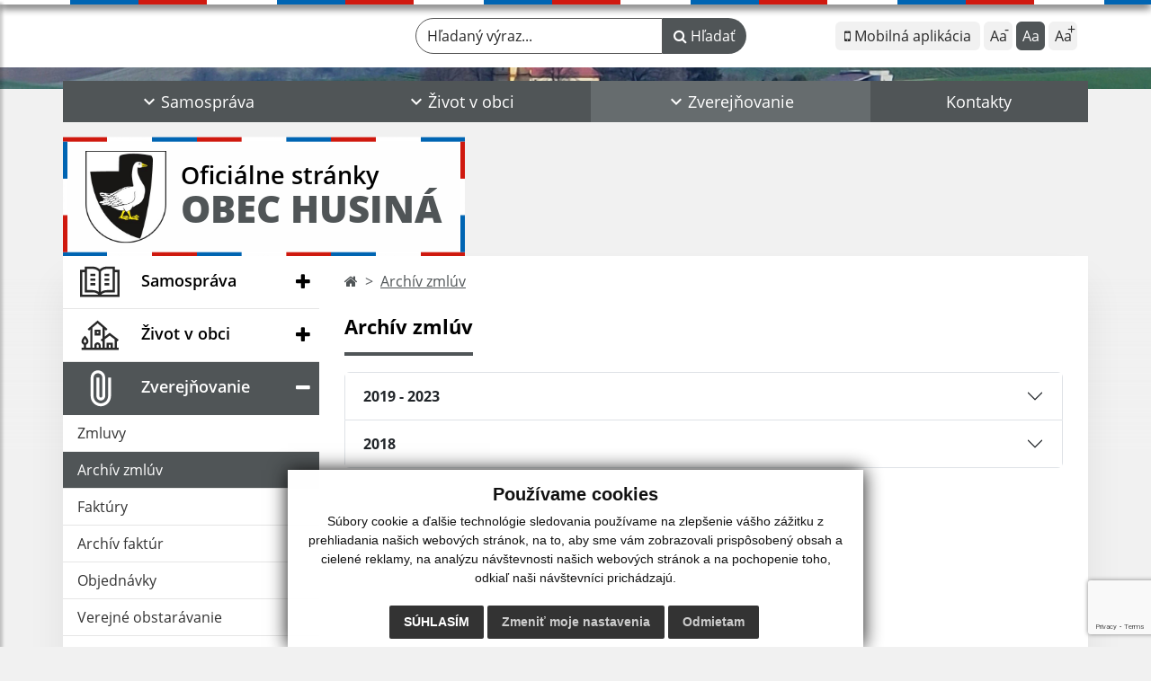

--- FILE ---
content_type: text/html; charset=utf-8
request_url: https://www.google.com/recaptcha/api2/anchor?ar=1&k=6Ldz_UQlAAAAAAHZPtx26OnfzviDnzy9dZjGuKKB&co=aHR0cHM6Ly93d3cuaHVzaW5hLnNrOjQ0Mw..&hl=en&v=N67nZn4AqZkNcbeMu4prBgzg&size=invisible&anchor-ms=20000&execute-ms=30000&cb=nexajh8758v7
body_size: 48947
content:
<!DOCTYPE HTML><html dir="ltr" lang="en"><head><meta http-equiv="Content-Type" content="text/html; charset=UTF-8">
<meta http-equiv="X-UA-Compatible" content="IE=edge">
<title>reCAPTCHA</title>
<style type="text/css">
/* cyrillic-ext */
@font-face {
  font-family: 'Roboto';
  font-style: normal;
  font-weight: 400;
  font-stretch: 100%;
  src: url(//fonts.gstatic.com/s/roboto/v48/KFO7CnqEu92Fr1ME7kSn66aGLdTylUAMa3GUBHMdazTgWw.woff2) format('woff2');
  unicode-range: U+0460-052F, U+1C80-1C8A, U+20B4, U+2DE0-2DFF, U+A640-A69F, U+FE2E-FE2F;
}
/* cyrillic */
@font-face {
  font-family: 'Roboto';
  font-style: normal;
  font-weight: 400;
  font-stretch: 100%;
  src: url(//fonts.gstatic.com/s/roboto/v48/KFO7CnqEu92Fr1ME7kSn66aGLdTylUAMa3iUBHMdazTgWw.woff2) format('woff2');
  unicode-range: U+0301, U+0400-045F, U+0490-0491, U+04B0-04B1, U+2116;
}
/* greek-ext */
@font-face {
  font-family: 'Roboto';
  font-style: normal;
  font-weight: 400;
  font-stretch: 100%;
  src: url(//fonts.gstatic.com/s/roboto/v48/KFO7CnqEu92Fr1ME7kSn66aGLdTylUAMa3CUBHMdazTgWw.woff2) format('woff2');
  unicode-range: U+1F00-1FFF;
}
/* greek */
@font-face {
  font-family: 'Roboto';
  font-style: normal;
  font-weight: 400;
  font-stretch: 100%;
  src: url(//fonts.gstatic.com/s/roboto/v48/KFO7CnqEu92Fr1ME7kSn66aGLdTylUAMa3-UBHMdazTgWw.woff2) format('woff2');
  unicode-range: U+0370-0377, U+037A-037F, U+0384-038A, U+038C, U+038E-03A1, U+03A3-03FF;
}
/* math */
@font-face {
  font-family: 'Roboto';
  font-style: normal;
  font-weight: 400;
  font-stretch: 100%;
  src: url(//fonts.gstatic.com/s/roboto/v48/KFO7CnqEu92Fr1ME7kSn66aGLdTylUAMawCUBHMdazTgWw.woff2) format('woff2');
  unicode-range: U+0302-0303, U+0305, U+0307-0308, U+0310, U+0312, U+0315, U+031A, U+0326-0327, U+032C, U+032F-0330, U+0332-0333, U+0338, U+033A, U+0346, U+034D, U+0391-03A1, U+03A3-03A9, U+03B1-03C9, U+03D1, U+03D5-03D6, U+03F0-03F1, U+03F4-03F5, U+2016-2017, U+2034-2038, U+203C, U+2040, U+2043, U+2047, U+2050, U+2057, U+205F, U+2070-2071, U+2074-208E, U+2090-209C, U+20D0-20DC, U+20E1, U+20E5-20EF, U+2100-2112, U+2114-2115, U+2117-2121, U+2123-214F, U+2190, U+2192, U+2194-21AE, U+21B0-21E5, U+21F1-21F2, U+21F4-2211, U+2213-2214, U+2216-22FF, U+2308-230B, U+2310, U+2319, U+231C-2321, U+2336-237A, U+237C, U+2395, U+239B-23B7, U+23D0, U+23DC-23E1, U+2474-2475, U+25AF, U+25B3, U+25B7, U+25BD, U+25C1, U+25CA, U+25CC, U+25FB, U+266D-266F, U+27C0-27FF, U+2900-2AFF, U+2B0E-2B11, U+2B30-2B4C, U+2BFE, U+3030, U+FF5B, U+FF5D, U+1D400-1D7FF, U+1EE00-1EEFF;
}
/* symbols */
@font-face {
  font-family: 'Roboto';
  font-style: normal;
  font-weight: 400;
  font-stretch: 100%;
  src: url(//fonts.gstatic.com/s/roboto/v48/KFO7CnqEu92Fr1ME7kSn66aGLdTylUAMaxKUBHMdazTgWw.woff2) format('woff2');
  unicode-range: U+0001-000C, U+000E-001F, U+007F-009F, U+20DD-20E0, U+20E2-20E4, U+2150-218F, U+2190, U+2192, U+2194-2199, U+21AF, U+21E6-21F0, U+21F3, U+2218-2219, U+2299, U+22C4-22C6, U+2300-243F, U+2440-244A, U+2460-24FF, U+25A0-27BF, U+2800-28FF, U+2921-2922, U+2981, U+29BF, U+29EB, U+2B00-2BFF, U+4DC0-4DFF, U+FFF9-FFFB, U+10140-1018E, U+10190-1019C, U+101A0, U+101D0-101FD, U+102E0-102FB, U+10E60-10E7E, U+1D2C0-1D2D3, U+1D2E0-1D37F, U+1F000-1F0FF, U+1F100-1F1AD, U+1F1E6-1F1FF, U+1F30D-1F30F, U+1F315, U+1F31C, U+1F31E, U+1F320-1F32C, U+1F336, U+1F378, U+1F37D, U+1F382, U+1F393-1F39F, U+1F3A7-1F3A8, U+1F3AC-1F3AF, U+1F3C2, U+1F3C4-1F3C6, U+1F3CA-1F3CE, U+1F3D4-1F3E0, U+1F3ED, U+1F3F1-1F3F3, U+1F3F5-1F3F7, U+1F408, U+1F415, U+1F41F, U+1F426, U+1F43F, U+1F441-1F442, U+1F444, U+1F446-1F449, U+1F44C-1F44E, U+1F453, U+1F46A, U+1F47D, U+1F4A3, U+1F4B0, U+1F4B3, U+1F4B9, U+1F4BB, U+1F4BF, U+1F4C8-1F4CB, U+1F4D6, U+1F4DA, U+1F4DF, U+1F4E3-1F4E6, U+1F4EA-1F4ED, U+1F4F7, U+1F4F9-1F4FB, U+1F4FD-1F4FE, U+1F503, U+1F507-1F50B, U+1F50D, U+1F512-1F513, U+1F53E-1F54A, U+1F54F-1F5FA, U+1F610, U+1F650-1F67F, U+1F687, U+1F68D, U+1F691, U+1F694, U+1F698, U+1F6AD, U+1F6B2, U+1F6B9-1F6BA, U+1F6BC, U+1F6C6-1F6CF, U+1F6D3-1F6D7, U+1F6E0-1F6EA, U+1F6F0-1F6F3, U+1F6F7-1F6FC, U+1F700-1F7FF, U+1F800-1F80B, U+1F810-1F847, U+1F850-1F859, U+1F860-1F887, U+1F890-1F8AD, U+1F8B0-1F8BB, U+1F8C0-1F8C1, U+1F900-1F90B, U+1F93B, U+1F946, U+1F984, U+1F996, U+1F9E9, U+1FA00-1FA6F, U+1FA70-1FA7C, U+1FA80-1FA89, U+1FA8F-1FAC6, U+1FACE-1FADC, U+1FADF-1FAE9, U+1FAF0-1FAF8, U+1FB00-1FBFF;
}
/* vietnamese */
@font-face {
  font-family: 'Roboto';
  font-style: normal;
  font-weight: 400;
  font-stretch: 100%;
  src: url(//fonts.gstatic.com/s/roboto/v48/KFO7CnqEu92Fr1ME7kSn66aGLdTylUAMa3OUBHMdazTgWw.woff2) format('woff2');
  unicode-range: U+0102-0103, U+0110-0111, U+0128-0129, U+0168-0169, U+01A0-01A1, U+01AF-01B0, U+0300-0301, U+0303-0304, U+0308-0309, U+0323, U+0329, U+1EA0-1EF9, U+20AB;
}
/* latin-ext */
@font-face {
  font-family: 'Roboto';
  font-style: normal;
  font-weight: 400;
  font-stretch: 100%;
  src: url(//fonts.gstatic.com/s/roboto/v48/KFO7CnqEu92Fr1ME7kSn66aGLdTylUAMa3KUBHMdazTgWw.woff2) format('woff2');
  unicode-range: U+0100-02BA, U+02BD-02C5, U+02C7-02CC, U+02CE-02D7, U+02DD-02FF, U+0304, U+0308, U+0329, U+1D00-1DBF, U+1E00-1E9F, U+1EF2-1EFF, U+2020, U+20A0-20AB, U+20AD-20C0, U+2113, U+2C60-2C7F, U+A720-A7FF;
}
/* latin */
@font-face {
  font-family: 'Roboto';
  font-style: normal;
  font-weight: 400;
  font-stretch: 100%;
  src: url(//fonts.gstatic.com/s/roboto/v48/KFO7CnqEu92Fr1ME7kSn66aGLdTylUAMa3yUBHMdazQ.woff2) format('woff2');
  unicode-range: U+0000-00FF, U+0131, U+0152-0153, U+02BB-02BC, U+02C6, U+02DA, U+02DC, U+0304, U+0308, U+0329, U+2000-206F, U+20AC, U+2122, U+2191, U+2193, U+2212, U+2215, U+FEFF, U+FFFD;
}
/* cyrillic-ext */
@font-face {
  font-family: 'Roboto';
  font-style: normal;
  font-weight: 500;
  font-stretch: 100%;
  src: url(//fonts.gstatic.com/s/roboto/v48/KFO7CnqEu92Fr1ME7kSn66aGLdTylUAMa3GUBHMdazTgWw.woff2) format('woff2');
  unicode-range: U+0460-052F, U+1C80-1C8A, U+20B4, U+2DE0-2DFF, U+A640-A69F, U+FE2E-FE2F;
}
/* cyrillic */
@font-face {
  font-family: 'Roboto';
  font-style: normal;
  font-weight: 500;
  font-stretch: 100%;
  src: url(//fonts.gstatic.com/s/roboto/v48/KFO7CnqEu92Fr1ME7kSn66aGLdTylUAMa3iUBHMdazTgWw.woff2) format('woff2');
  unicode-range: U+0301, U+0400-045F, U+0490-0491, U+04B0-04B1, U+2116;
}
/* greek-ext */
@font-face {
  font-family: 'Roboto';
  font-style: normal;
  font-weight: 500;
  font-stretch: 100%;
  src: url(//fonts.gstatic.com/s/roboto/v48/KFO7CnqEu92Fr1ME7kSn66aGLdTylUAMa3CUBHMdazTgWw.woff2) format('woff2');
  unicode-range: U+1F00-1FFF;
}
/* greek */
@font-face {
  font-family: 'Roboto';
  font-style: normal;
  font-weight: 500;
  font-stretch: 100%;
  src: url(//fonts.gstatic.com/s/roboto/v48/KFO7CnqEu92Fr1ME7kSn66aGLdTylUAMa3-UBHMdazTgWw.woff2) format('woff2');
  unicode-range: U+0370-0377, U+037A-037F, U+0384-038A, U+038C, U+038E-03A1, U+03A3-03FF;
}
/* math */
@font-face {
  font-family: 'Roboto';
  font-style: normal;
  font-weight: 500;
  font-stretch: 100%;
  src: url(//fonts.gstatic.com/s/roboto/v48/KFO7CnqEu92Fr1ME7kSn66aGLdTylUAMawCUBHMdazTgWw.woff2) format('woff2');
  unicode-range: U+0302-0303, U+0305, U+0307-0308, U+0310, U+0312, U+0315, U+031A, U+0326-0327, U+032C, U+032F-0330, U+0332-0333, U+0338, U+033A, U+0346, U+034D, U+0391-03A1, U+03A3-03A9, U+03B1-03C9, U+03D1, U+03D5-03D6, U+03F0-03F1, U+03F4-03F5, U+2016-2017, U+2034-2038, U+203C, U+2040, U+2043, U+2047, U+2050, U+2057, U+205F, U+2070-2071, U+2074-208E, U+2090-209C, U+20D0-20DC, U+20E1, U+20E5-20EF, U+2100-2112, U+2114-2115, U+2117-2121, U+2123-214F, U+2190, U+2192, U+2194-21AE, U+21B0-21E5, U+21F1-21F2, U+21F4-2211, U+2213-2214, U+2216-22FF, U+2308-230B, U+2310, U+2319, U+231C-2321, U+2336-237A, U+237C, U+2395, U+239B-23B7, U+23D0, U+23DC-23E1, U+2474-2475, U+25AF, U+25B3, U+25B7, U+25BD, U+25C1, U+25CA, U+25CC, U+25FB, U+266D-266F, U+27C0-27FF, U+2900-2AFF, U+2B0E-2B11, U+2B30-2B4C, U+2BFE, U+3030, U+FF5B, U+FF5D, U+1D400-1D7FF, U+1EE00-1EEFF;
}
/* symbols */
@font-face {
  font-family: 'Roboto';
  font-style: normal;
  font-weight: 500;
  font-stretch: 100%;
  src: url(//fonts.gstatic.com/s/roboto/v48/KFO7CnqEu92Fr1ME7kSn66aGLdTylUAMaxKUBHMdazTgWw.woff2) format('woff2');
  unicode-range: U+0001-000C, U+000E-001F, U+007F-009F, U+20DD-20E0, U+20E2-20E4, U+2150-218F, U+2190, U+2192, U+2194-2199, U+21AF, U+21E6-21F0, U+21F3, U+2218-2219, U+2299, U+22C4-22C6, U+2300-243F, U+2440-244A, U+2460-24FF, U+25A0-27BF, U+2800-28FF, U+2921-2922, U+2981, U+29BF, U+29EB, U+2B00-2BFF, U+4DC0-4DFF, U+FFF9-FFFB, U+10140-1018E, U+10190-1019C, U+101A0, U+101D0-101FD, U+102E0-102FB, U+10E60-10E7E, U+1D2C0-1D2D3, U+1D2E0-1D37F, U+1F000-1F0FF, U+1F100-1F1AD, U+1F1E6-1F1FF, U+1F30D-1F30F, U+1F315, U+1F31C, U+1F31E, U+1F320-1F32C, U+1F336, U+1F378, U+1F37D, U+1F382, U+1F393-1F39F, U+1F3A7-1F3A8, U+1F3AC-1F3AF, U+1F3C2, U+1F3C4-1F3C6, U+1F3CA-1F3CE, U+1F3D4-1F3E0, U+1F3ED, U+1F3F1-1F3F3, U+1F3F5-1F3F7, U+1F408, U+1F415, U+1F41F, U+1F426, U+1F43F, U+1F441-1F442, U+1F444, U+1F446-1F449, U+1F44C-1F44E, U+1F453, U+1F46A, U+1F47D, U+1F4A3, U+1F4B0, U+1F4B3, U+1F4B9, U+1F4BB, U+1F4BF, U+1F4C8-1F4CB, U+1F4D6, U+1F4DA, U+1F4DF, U+1F4E3-1F4E6, U+1F4EA-1F4ED, U+1F4F7, U+1F4F9-1F4FB, U+1F4FD-1F4FE, U+1F503, U+1F507-1F50B, U+1F50D, U+1F512-1F513, U+1F53E-1F54A, U+1F54F-1F5FA, U+1F610, U+1F650-1F67F, U+1F687, U+1F68D, U+1F691, U+1F694, U+1F698, U+1F6AD, U+1F6B2, U+1F6B9-1F6BA, U+1F6BC, U+1F6C6-1F6CF, U+1F6D3-1F6D7, U+1F6E0-1F6EA, U+1F6F0-1F6F3, U+1F6F7-1F6FC, U+1F700-1F7FF, U+1F800-1F80B, U+1F810-1F847, U+1F850-1F859, U+1F860-1F887, U+1F890-1F8AD, U+1F8B0-1F8BB, U+1F8C0-1F8C1, U+1F900-1F90B, U+1F93B, U+1F946, U+1F984, U+1F996, U+1F9E9, U+1FA00-1FA6F, U+1FA70-1FA7C, U+1FA80-1FA89, U+1FA8F-1FAC6, U+1FACE-1FADC, U+1FADF-1FAE9, U+1FAF0-1FAF8, U+1FB00-1FBFF;
}
/* vietnamese */
@font-face {
  font-family: 'Roboto';
  font-style: normal;
  font-weight: 500;
  font-stretch: 100%;
  src: url(//fonts.gstatic.com/s/roboto/v48/KFO7CnqEu92Fr1ME7kSn66aGLdTylUAMa3OUBHMdazTgWw.woff2) format('woff2');
  unicode-range: U+0102-0103, U+0110-0111, U+0128-0129, U+0168-0169, U+01A0-01A1, U+01AF-01B0, U+0300-0301, U+0303-0304, U+0308-0309, U+0323, U+0329, U+1EA0-1EF9, U+20AB;
}
/* latin-ext */
@font-face {
  font-family: 'Roboto';
  font-style: normal;
  font-weight: 500;
  font-stretch: 100%;
  src: url(//fonts.gstatic.com/s/roboto/v48/KFO7CnqEu92Fr1ME7kSn66aGLdTylUAMa3KUBHMdazTgWw.woff2) format('woff2');
  unicode-range: U+0100-02BA, U+02BD-02C5, U+02C7-02CC, U+02CE-02D7, U+02DD-02FF, U+0304, U+0308, U+0329, U+1D00-1DBF, U+1E00-1E9F, U+1EF2-1EFF, U+2020, U+20A0-20AB, U+20AD-20C0, U+2113, U+2C60-2C7F, U+A720-A7FF;
}
/* latin */
@font-face {
  font-family: 'Roboto';
  font-style: normal;
  font-weight: 500;
  font-stretch: 100%;
  src: url(//fonts.gstatic.com/s/roboto/v48/KFO7CnqEu92Fr1ME7kSn66aGLdTylUAMa3yUBHMdazQ.woff2) format('woff2');
  unicode-range: U+0000-00FF, U+0131, U+0152-0153, U+02BB-02BC, U+02C6, U+02DA, U+02DC, U+0304, U+0308, U+0329, U+2000-206F, U+20AC, U+2122, U+2191, U+2193, U+2212, U+2215, U+FEFF, U+FFFD;
}
/* cyrillic-ext */
@font-face {
  font-family: 'Roboto';
  font-style: normal;
  font-weight: 900;
  font-stretch: 100%;
  src: url(//fonts.gstatic.com/s/roboto/v48/KFO7CnqEu92Fr1ME7kSn66aGLdTylUAMa3GUBHMdazTgWw.woff2) format('woff2');
  unicode-range: U+0460-052F, U+1C80-1C8A, U+20B4, U+2DE0-2DFF, U+A640-A69F, U+FE2E-FE2F;
}
/* cyrillic */
@font-face {
  font-family: 'Roboto';
  font-style: normal;
  font-weight: 900;
  font-stretch: 100%;
  src: url(//fonts.gstatic.com/s/roboto/v48/KFO7CnqEu92Fr1ME7kSn66aGLdTylUAMa3iUBHMdazTgWw.woff2) format('woff2');
  unicode-range: U+0301, U+0400-045F, U+0490-0491, U+04B0-04B1, U+2116;
}
/* greek-ext */
@font-face {
  font-family: 'Roboto';
  font-style: normal;
  font-weight: 900;
  font-stretch: 100%;
  src: url(//fonts.gstatic.com/s/roboto/v48/KFO7CnqEu92Fr1ME7kSn66aGLdTylUAMa3CUBHMdazTgWw.woff2) format('woff2');
  unicode-range: U+1F00-1FFF;
}
/* greek */
@font-face {
  font-family: 'Roboto';
  font-style: normal;
  font-weight: 900;
  font-stretch: 100%;
  src: url(//fonts.gstatic.com/s/roboto/v48/KFO7CnqEu92Fr1ME7kSn66aGLdTylUAMa3-UBHMdazTgWw.woff2) format('woff2');
  unicode-range: U+0370-0377, U+037A-037F, U+0384-038A, U+038C, U+038E-03A1, U+03A3-03FF;
}
/* math */
@font-face {
  font-family: 'Roboto';
  font-style: normal;
  font-weight: 900;
  font-stretch: 100%;
  src: url(//fonts.gstatic.com/s/roboto/v48/KFO7CnqEu92Fr1ME7kSn66aGLdTylUAMawCUBHMdazTgWw.woff2) format('woff2');
  unicode-range: U+0302-0303, U+0305, U+0307-0308, U+0310, U+0312, U+0315, U+031A, U+0326-0327, U+032C, U+032F-0330, U+0332-0333, U+0338, U+033A, U+0346, U+034D, U+0391-03A1, U+03A3-03A9, U+03B1-03C9, U+03D1, U+03D5-03D6, U+03F0-03F1, U+03F4-03F5, U+2016-2017, U+2034-2038, U+203C, U+2040, U+2043, U+2047, U+2050, U+2057, U+205F, U+2070-2071, U+2074-208E, U+2090-209C, U+20D0-20DC, U+20E1, U+20E5-20EF, U+2100-2112, U+2114-2115, U+2117-2121, U+2123-214F, U+2190, U+2192, U+2194-21AE, U+21B0-21E5, U+21F1-21F2, U+21F4-2211, U+2213-2214, U+2216-22FF, U+2308-230B, U+2310, U+2319, U+231C-2321, U+2336-237A, U+237C, U+2395, U+239B-23B7, U+23D0, U+23DC-23E1, U+2474-2475, U+25AF, U+25B3, U+25B7, U+25BD, U+25C1, U+25CA, U+25CC, U+25FB, U+266D-266F, U+27C0-27FF, U+2900-2AFF, U+2B0E-2B11, U+2B30-2B4C, U+2BFE, U+3030, U+FF5B, U+FF5D, U+1D400-1D7FF, U+1EE00-1EEFF;
}
/* symbols */
@font-face {
  font-family: 'Roboto';
  font-style: normal;
  font-weight: 900;
  font-stretch: 100%;
  src: url(//fonts.gstatic.com/s/roboto/v48/KFO7CnqEu92Fr1ME7kSn66aGLdTylUAMaxKUBHMdazTgWw.woff2) format('woff2');
  unicode-range: U+0001-000C, U+000E-001F, U+007F-009F, U+20DD-20E0, U+20E2-20E4, U+2150-218F, U+2190, U+2192, U+2194-2199, U+21AF, U+21E6-21F0, U+21F3, U+2218-2219, U+2299, U+22C4-22C6, U+2300-243F, U+2440-244A, U+2460-24FF, U+25A0-27BF, U+2800-28FF, U+2921-2922, U+2981, U+29BF, U+29EB, U+2B00-2BFF, U+4DC0-4DFF, U+FFF9-FFFB, U+10140-1018E, U+10190-1019C, U+101A0, U+101D0-101FD, U+102E0-102FB, U+10E60-10E7E, U+1D2C0-1D2D3, U+1D2E0-1D37F, U+1F000-1F0FF, U+1F100-1F1AD, U+1F1E6-1F1FF, U+1F30D-1F30F, U+1F315, U+1F31C, U+1F31E, U+1F320-1F32C, U+1F336, U+1F378, U+1F37D, U+1F382, U+1F393-1F39F, U+1F3A7-1F3A8, U+1F3AC-1F3AF, U+1F3C2, U+1F3C4-1F3C6, U+1F3CA-1F3CE, U+1F3D4-1F3E0, U+1F3ED, U+1F3F1-1F3F3, U+1F3F5-1F3F7, U+1F408, U+1F415, U+1F41F, U+1F426, U+1F43F, U+1F441-1F442, U+1F444, U+1F446-1F449, U+1F44C-1F44E, U+1F453, U+1F46A, U+1F47D, U+1F4A3, U+1F4B0, U+1F4B3, U+1F4B9, U+1F4BB, U+1F4BF, U+1F4C8-1F4CB, U+1F4D6, U+1F4DA, U+1F4DF, U+1F4E3-1F4E6, U+1F4EA-1F4ED, U+1F4F7, U+1F4F9-1F4FB, U+1F4FD-1F4FE, U+1F503, U+1F507-1F50B, U+1F50D, U+1F512-1F513, U+1F53E-1F54A, U+1F54F-1F5FA, U+1F610, U+1F650-1F67F, U+1F687, U+1F68D, U+1F691, U+1F694, U+1F698, U+1F6AD, U+1F6B2, U+1F6B9-1F6BA, U+1F6BC, U+1F6C6-1F6CF, U+1F6D3-1F6D7, U+1F6E0-1F6EA, U+1F6F0-1F6F3, U+1F6F7-1F6FC, U+1F700-1F7FF, U+1F800-1F80B, U+1F810-1F847, U+1F850-1F859, U+1F860-1F887, U+1F890-1F8AD, U+1F8B0-1F8BB, U+1F8C0-1F8C1, U+1F900-1F90B, U+1F93B, U+1F946, U+1F984, U+1F996, U+1F9E9, U+1FA00-1FA6F, U+1FA70-1FA7C, U+1FA80-1FA89, U+1FA8F-1FAC6, U+1FACE-1FADC, U+1FADF-1FAE9, U+1FAF0-1FAF8, U+1FB00-1FBFF;
}
/* vietnamese */
@font-face {
  font-family: 'Roboto';
  font-style: normal;
  font-weight: 900;
  font-stretch: 100%;
  src: url(//fonts.gstatic.com/s/roboto/v48/KFO7CnqEu92Fr1ME7kSn66aGLdTylUAMa3OUBHMdazTgWw.woff2) format('woff2');
  unicode-range: U+0102-0103, U+0110-0111, U+0128-0129, U+0168-0169, U+01A0-01A1, U+01AF-01B0, U+0300-0301, U+0303-0304, U+0308-0309, U+0323, U+0329, U+1EA0-1EF9, U+20AB;
}
/* latin-ext */
@font-face {
  font-family: 'Roboto';
  font-style: normal;
  font-weight: 900;
  font-stretch: 100%;
  src: url(//fonts.gstatic.com/s/roboto/v48/KFO7CnqEu92Fr1ME7kSn66aGLdTylUAMa3KUBHMdazTgWw.woff2) format('woff2');
  unicode-range: U+0100-02BA, U+02BD-02C5, U+02C7-02CC, U+02CE-02D7, U+02DD-02FF, U+0304, U+0308, U+0329, U+1D00-1DBF, U+1E00-1E9F, U+1EF2-1EFF, U+2020, U+20A0-20AB, U+20AD-20C0, U+2113, U+2C60-2C7F, U+A720-A7FF;
}
/* latin */
@font-face {
  font-family: 'Roboto';
  font-style: normal;
  font-weight: 900;
  font-stretch: 100%;
  src: url(//fonts.gstatic.com/s/roboto/v48/KFO7CnqEu92Fr1ME7kSn66aGLdTylUAMa3yUBHMdazQ.woff2) format('woff2');
  unicode-range: U+0000-00FF, U+0131, U+0152-0153, U+02BB-02BC, U+02C6, U+02DA, U+02DC, U+0304, U+0308, U+0329, U+2000-206F, U+20AC, U+2122, U+2191, U+2193, U+2212, U+2215, U+FEFF, U+FFFD;
}

</style>
<link rel="stylesheet" type="text/css" href="https://www.gstatic.com/recaptcha/releases/N67nZn4AqZkNcbeMu4prBgzg/styles__ltr.css">
<script nonce="csnkW9qcQgoXnPBZKw3lOA" type="text/javascript">window['__recaptcha_api'] = 'https://www.google.com/recaptcha/api2/';</script>
<script type="text/javascript" src="https://www.gstatic.com/recaptcha/releases/N67nZn4AqZkNcbeMu4prBgzg/recaptcha__en.js" nonce="csnkW9qcQgoXnPBZKw3lOA">
      
    </script></head>
<body><div id="rc-anchor-alert" class="rc-anchor-alert"></div>
<input type="hidden" id="recaptcha-token" value="[base64]">
<script type="text/javascript" nonce="csnkW9qcQgoXnPBZKw3lOA">
      recaptcha.anchor.Main.init("[\x22ainput\x22,[\x22bgdata\x22,\x22\x22,\[base64]/[base64]/MjU1Ong/[base64]/[base64]/[base64]/[base64]/[base64]/[base64]/[base64]/[base64]/[base64]/[base64]/[base64]/[base64]/[base64]/[base64]/[base64]\\u003d\x22,\[base64]\x22,\x22bkpRw7bDrsKkb0EtW8OZwqYXw4oFw4Q1Ei5FfSMQAcKxQMOXwrrDocKpwo/Cu0XDkcOHFcKeK8KhEcKXw5zDmcKcw4DCvy7CmRwlJV9Lfk/DlMOgQcOjIsKtNMKgwoMCMHxScHnCmw/[base64]/UhfCsngoRMKrFsOCw6rCqB3CvsKswqLCuMOHYsOoZCvCgidHw7PDnEHDncOww58ZwrPDgcKjMiDDmwo6wrTDlT5oTwPDssOqwosow53DlBBAPMKXw69SwqvDmMKaw4/Dq3Euw5nCs8Kwwq91wqRSIcOkw6/Cp8KpFsONGsKKwrDCvcK2w4Bjw4TCncKlw4FsdcKMTcOhJcO6w6TCn07CpMO7NCzDmUHCqlwzwoLCjMKkBcO5wpUzwo00IlYqwoAFBcKQw6QNNUk5woEgwoXDp1jCn8KcLnwSw7vCgypmF8O+wr/DusO/wpDCpHDDpsKlXDh4wo3DjWBELMOqwopxwrHCo8O8w6lIw5dhwqHCr1RDUw/[base64]/DvsKXw5rDv8K1w4lIwpHCtcOFaMOsKsO+w7VmwrM5wrcMEGXDssOad8Ogw5gTwrpHwrcGBhRqw5FCw4dUI8OvL3N7wpzCrsOZw6PDucKWQyDDugfDghvDk2XCrcKFAMOWGA7DlcKeGsKhw6NsOQjDr3fDijvDtikzwqDCjgcpwq/DtsKOwopiwohYAnjDnsKywrUsIEIAIMKEw6vDucKOCsOgMMKWw4cdGMOfw6nDhsO2MiZcw6DClQlxXih4w4vCscOtScOPLhvCkH9OwrpgAFfCjcO2w5ljaj5sUMKsw4ovPMKUGsKwwqlewotwTQHCrGwFwpzCtcK/[base64]/KVEBwpMLfxx7wpfDgsOIPsK3wo/[base64]/CsF4XXlLDgsO5AElRw6PDk8K1w64aw73DqsOlw7HDlW1OVG0PwqU4wr3ChBwlw5A9w4kOw4XDgMO0XcOaV8OJwpbCksK6wobCvFg9w6bDk8OVcxJfLMK/[base64]/[base64]/wovCtcKJZMOhViQdwqI9ZcKWwq/[base64]/Cgg3CjcKpwrXCrCEEOwczQQpbw4QQw47DrWZ5w47DiQrCqVfDicOPAcOcPsOWwqdhQRPDmMKzC3rDmMOSwr/CjQrCq31OwrbCuA9Qw4XDhwLDuMKSw5R7wpHDlMOuw5NHwpw9w7h+w4EMAcKKJMOZY0/[base64]/LcKcDcKMw6I4w4xHwpjCp2jCj8KlTlM2UCPDv1jCsXIYRVVReyTDrDrDo2LDk8Ogfiond8ODwoPDoVDDijHCs8KQwpbCk8Oswo8Nw7dLBWjDmE/[base64]/DusKUHBDCscKsR8ORXyVyTMOyCXPCgxMBw7vDhQvDklrCmBvDg3zDnmAIwq3Djj/DuMObGxE/[base64]/fjskfMKoT2XCm0N/QEgpOzbDkXbCrsKtPTIFw7o7QMO8HsKRUcOwwoNvwqPDgXJbP1vCuRtHDR5Jw6FmUCXCj8OJKW3CrXRWwokqHRcPw5XCpcO9w4DClsOww4xPw5PCnCxEwp3Di8Oow4vDicOEaQ4EHMO2SAnCp8K/W8OyCBHCkAMww4HCm8KNw7DDt8Kqwo8ScMKafwzDhsO3wrwYw4XDkTvDjMOte8OZGcOdVcKhX2V0wo9OXsOGcHTDiMKeIw/CqD3CmCkbQ8O2w44gwqV3wpBQw5RCwolNw51acmsFwpoRw4xzXULDlMKpEsOMVcOXIMObbMO5PmDDhnovw5lBfxTCvMOeKX86GsKtWivCicOUd8O8wrPDi8KNfSXCkcKPAQ/Cg8KPw6LCqMKswq1wScKbwqlnAhjDmiLCs1bDucOQaMK5fMOeb0xIwq3DmQ1wwpXCoy1Qa8OEw6caP1Jwwq3DucOiPcKUKCwLfynDmcK3w5V4w6HDgnTCvkfCmQTDmVN/[base64]/DqxJSVRYAc8OVw4cOT8KKQ8KpZ8OAw4cGYsOLwqAWa8KSV8OZbkAsw6bCh8KORcOYfj8nQMOOe8OXw4bCvR4uQFUxw5NTw5TDk8KCw6t6UMOmIMOJw48aw5/CjcO3wrx/b8OPccOAAy3Cj8Kow7wCw699MmBQYMK/wpNjw7cDwqImVcKBwpYMwrNpPcOZPMO2w7tFw6DDtVfCjcK/wo7DrMOkH0kme8O2NBXCr8OqwohXwpXCssO+LsKlwojCnsONwocHGcOTw7Z6ViTDlDkcIMKzw6LDi8OQw74Rc37DjiXDusKHcVDDnHRaX8KRLknCkMOZFcO6MsOyw6xuMsOxw5HCisO7wrPDiHVtABXDhy43w600w7FaRsKmw6PDs8Kbw6sww5DDpTQCw5/CiMO/wrXDqUwAwotew4UNG8KkwpTCsCDCikTCgMO+AsK2w6DDk8O5LcKhwq3CgcOYwpQ9w6ZtbU3DssKbJihow5DCjsOIwoXDmcKNwoRSwp/DssOZwrkqw4jCtsOowrHCpsOsdEo4eDbDo8KSFsKTXAzDmRklE1nCsCZvw53CrzfCkMOkwpk5wowaeQJDRcK9w4ozIgZNwozCmiMuw4/[base64]/CsBlHciTCnQszWMKdw7HDnGNFBsObcE4ESsOYNSMiwoXCjcKxIBDDqcO/[base64]/[base64]/Cu8K4WsKUTsK2C8KmPMO1b08rMCd6e8K5N28Sw7DCssO0Y8KCwpZGw7U+w5fDlcOrwoEvwonDoGLCrMO/KMKgwoNZFSQwEjPClR8GPjDDmyfCu35cwqQSw5rCpCUeVMOUIcO9RsKIw4bDhEhmO27CjcOTwrcfw5QIw47ChcKzwqFqaAt1c8KbRMKUwp1qw4RMwoUWTsKwwotiw69wwqUnw6PDhcOjCcOlQCFDw67Ch8KsEcOMMTDCuMK/w6/CqMK0w6czRsKDwoXCqA3Dn8K2w4nDv8O2XcOWwpbCnsO/[base64]/Dr8OZwogGIcKpcmQdFsOadcOcwqASc8KdVRXCucKewqbDrsOOP8ORayTDmMKQw5XCihfDkcKKw7VUw64uwqvDlMKXw6c8GgojRcKsw7sjw5TCqgMXwq48VsOnw7Edw7wKF8OTdcKvw53DusKBbcKMwqsqwqXDkMKLBzwQH8K5NCjCu8O+wqU/w4NXwrEgwr7DvMObUcKLw4DClcKawp8Zb0jDocKAw6TCq8K3BgRYw7LDs8KVRl3CvsOFwoTDpMO7w4/ChsO3w484w4fCjMOIRcO5ZsOANCXDl3XCosO/TiPCs8KMwovDi8ODEk1ZHz4FwrFpwoZTw4BnwpVSAF3CrDPDshfCsXJxZcO+Oh0QwpQBwrbDlRbCicO4wrVlQsOlaiHDkwLCrsKYVHfCgVHCnSMef8OYc3kVZlPDmcOaw4NLwoAxS8Osw7jCmH3Dj8Odw7orw6PClFLDoUclcU/DlFk+TMO8NsKEIsOwXsOBF8O8emzDg8KcH8KowoLDmsKWB8Oww6FGJi7DoCrDvHvDj8O6wqwKNGXDmGrCslR7w48Gw7dwwrRvfkcNwq4/ccKIw6dVwrQvFHXDgcKfw4HDgcO4w79ARwTChU4MNcKzTMO7w51Qwq/[base64]/CkMKCPTrCoTPCsAzDpcKbw6HCpsOJT8OxT8OUw4NuKcOvIcKdw4sIX33Do0jDtMORw6rClXQyPMKjw4YnQV8/WhsBwqDCrFrChj0vdHTDsUPCncKIw7PDnMOvw7rCtTttwpXCkwLDn8Ocw5nCvX1bw5UbN8Oaw7PDlGIqwpHDtMOYw79wwpzDgizDm1LCsk3DisOGw4XDjmDDk8OOXcORXTjDvsObHsK/[base64]/ChcK4DillP8O4wo3DrArDrkMBFcK3b3/CucK4WhU2ZsKEw6TCuMOTbHx7wrnChjzDk8OBw4bCl8OmwopiwrPClkR5w61Dwrwzw4U1eTnCp8K2wqcowppqGV0Hw4YUMcOpw5DDkiFTY8OMU8KKCsKTw4nDrMOdO8KXF8Krw7TChSLDl1/CvxzDqMK6wqDCsMKgPFjDqFZjdsKYwobCgXJoJAdhfldhScOBwqBsBiUcVG5lw4Aww5xSwrp0EcOyw4I7FcOqw5UlwoXDs8OpP3IDF0fCuztpw7fCqMOMHVkXwrhUBcOYwo7CgVbDticMw7YUHsOXPMKSBgLDmzrCkMOHwqHDjMOfXgwnRlJmw44Gw4srw6/CoMO1P0vCvcKgw49vKRtKw7hmw6jDgsO4w6QYAsOywpTDuCfDmzJrfsOww4pBEcK5cGjDrcKcwohRwqHClcK7Y0TDn8OTwrYOw4UIw47CrhMMScK3ETlPYFnDmsKdDAUGwrjDssKKJMOsw7jCt3AzIsKwfcKrw5nCkHwqdWvCrjpVOcKDDcKswrsNJh/CkcK/[base64]/YMKAw7TDlMOzw5IMGcKJw73DssOTwqQDKDvCrsK+RMKacTnDtyACwrHDiD/CuwBDwpLCkMKAC8KMBn/Cu8KGwqMnBsOGw4fDsCgEwokUNsOITcOjw73DmMOdLcKOwrt2McOvO8OvKGpBwqjDogTDrDrDqQPCtH/CkAZAfXYmYExpworCusOWwr9XUMKkbMKtw5PDhVTCkcKGwqwlM8KUUnNBw6ANw4c2NcOdAgsEw7UKOsKpVsOdXjnDn29yTcKyCGrDj2p0DcOWN8K2w49HPMOGfsOEdsOvwpo7ChAwamPCgm/CjzTCt3JoD37DtMKtwqrCosOHPRfDpBPCksOfw6nDhyTDh8Olw45+YF7CpVdtFWHCqcKRb3dzw7zCicKWUlNdUMKjV0nDscOYW2nDlsKaw6g/Ak9dHMOuJsKTVjlSKxzDvF/Cmjg2w7jDjcOLwoccSBzCr1BYCMK5w6HCqRTCg3jCisKhVsKSwqsDMMK6Jm57w49iRMOnJAJ5wo3Cozc2Zl4Fw4LDuF99wokBw6RDfFAKDcK4w7dewp5cQ8KNwoUscsKXX8K1JiLCs8OsfyIRw5TDh8OyIyQcKG/DlcOXw7Q4EggEwokgw7PDnMO8bsO2wrxow5DDkWjClMKLwpjDqsKiQ8OLWsKgw7HDjMKkFcKIUMKJw7fDsiLDgDrCnkBzAgrDtMOUwq3ClBbClsOSwoByw4jCjkAuwoTDuxMdcMOmZWDCrxnDiD/DomXDiMKGw4EzS8KaZ8O/[base64]/Cq8ONHh/Ct8O0woIqw7gpwqYTwp5OdMOKc0p/L8Oiw7rDrGhBw5HDpsOsw6JMLMKue8OBw4wcw77Dk1DCrMOxw5XCncOPw4xgw4/Dt8OiZB17wozCicOGw49vDcO4Q3o/[base64]/DpjTCnMO+w6NfD1/DpG9Tw5xxQHPDmT3DqcOUcXJXX8KuGcKFwq3DpGwuw7LCpG7Djz/DhcObwrAzcV/ClcK3bA1Qwpc5wroDw6DClcKDXFVLwpDCm8KYwq03dHrDn8OXw5DCukZsw5DDucK+JxJKe8OkJsOsw4bDlG/DscOSwoLCocOGOMO3FcKFMsKXw4/CtVvCuTEBwqbDsXdSC254wpQnMU5+woHCpHPDncO+JsOqc8OvU8OMworCncK6QcOqwqfCv8KMdcOhw63Cg8KkKyDDgwnDuGTDhTZweDM2wqPDgQjDo8Ouw47CsMK6wq5AOMKnw6h/VRRGwrBRw7h8wqfDhXQtwo7CszlQG8K9wrbCgcKeK3TCssO7CcO6PsO+FFM9MU/DqMKmf8K6wqhlw7rCii8GwokJw7PCuMODbmNnezlewrPDrA7CpmDCsE3DssOxNcKAw4HDhgbDq8KYTjLDlhlww5Q/WMKiwq7DhsOYDMOWw77CocK6A2PCg2fClBXCn3bDrlopw5AfZMOtRsK4w7omVMKfwojCisKNw54uCWjDmMOYNUxfdcOUZsOtCDbCqG/CrsO1w6kCK2LCugt9woQiPcOVWnlnwoPCg8OFBMKpwprCs1gFJ8KmAVITUsOsWgDDoMOEcXTDqMKjwpNvUMKLw7DDl8O/[base64]/wqPDjgcdCsOzM8KUw63Dv8OfwrfDisKRwqAxfMOhwqDCtcKkX8K9wpxYdsKnw67Ch8OlesKuPQLCvCbDjsOow6hAS0sxPcK+w7/CosKVwpAPw6UTw5d6wqtdwqsPw5hxJMKLChwRw7vCiMKSwo7CvsOGaiUfw47Cg8O/w7EaDHvCusKewrkyWMKsbTRWBMK4CB4yw4pRO8OQNgxNIMKmwpMCa8KtHxPCv20rw61hwrrDkMO/w5DDnn7CssKKJcK4wr7Cm8OrXSXDq8OjwpnClhXCkmAew5PDjjgBw4F4VzLCjMKqwoTDg0/[base64]/CkcOQw4ktIMOEfMKcF8OqwqocwptaflpncQ3CicKvJ3DDrsOUw7Bdw6/ClMO6Fz/DoEtTw6TDtSYHb35FfMO4ccOAdUV6w4/DkCRTw5jCiAJiBsKqMADDtMOjw5V6wrkNw4oywqnCv8Oaw77Dj3LDg1Z7w5xedMOpdTvDlcOPOcOCNyjDs1pBw6vCrj/[base64]/[base64]/RlnCk1LCmxB+woVJA8OsewVXw5wlwrXDtcO6wrZ0dkQ9w5MuZkHDncKWdwsgenl/VFRFdDMzwpFJwo7CiBA2wpM8w4VKwoU4w5Qpw4MCwpE8w77DhCrCm0RDw7DDrx5AVhlHR1Aww4Y/C2dQZkPChcKKw5HDpXjCk3nDoD/[base64]/w59YTsKVVMKcXWx1wqzDj8OgwpjCmFMpw7pUwr/CnRvDi8KBY3hOw7VSw75yLGzCpsOlXhDCkgMGwoNHw6MZV8O8Sy4XwpbCpMKxMMKHw65Nw4hhTDcYTA3DrVwIKcOoYCzDucOKYsOBDVcOD8OjD8OAwpnDqzPDh8OxwoErw5UaA0RDwrLCpSQzXsOswrI7w5PDkcKbF0MMw4nDqRRNwpPDpj5aJ2vDs1/CuMOvDGtiw6/DoMOaw6AxwqLDnzHCn0zCg27DsHAHKwjDjcKIw6BTI8OYPVlNw5E/w6E7wp/DuQ4XAMOQwpbCnsKSw7/Cu8KIHsK8aMO0CcO9MsO9EMKHwo7CuMOBQsOFRFdyw4jCisOgAcOwGsORYGLDnh3CocK7wp/Dl8K0ZSp1w5PCrcO6wqtAwojCn8OowrPClMKCGFPCk0PCjDDCpADCl8KCbnXDvClYWMOSw6dKEcOPSMKgw54yw6PClnjDrh9kw6HChcOxwpY5dsKOZBY4eMKRHlDCuGHDm8OAbXwGXMKbG2U+w7sQPm/DvAwJGljDosO/wooZFmTCr1LDmlfDinRkw7JRw7vCh8KEwo/Cv8Oyw5jDt0vDmsO+Ok/Cv8OTfcKcwo45N8KRdcO+w6Uhw7UDARnDjRDCjk56XsKFCTvDmwLDtCofLgktwr5cw6UXwpYvw5rCv23DisOXwrkvYMOXfkrCrg1UwqrDnsOjA2MOR8KhRMOsZDPDhMKDCHF0w70ZZcOeVcK6Z18lPcK+wpTDl1lpwr4Pwo/CpELClSbCoD8OW1DCpMOxwr7CscKMWUXChsOSXC0sO1Iqw5TCl8KOXsKzExjCqsOvXyNDWhwrw4w7UsKQwrzCscOTw5hncsOYHHETwovCowNAeMKXwqjChhMEQC9Kw5nDrcOyC8O1w57ClwtLG8K3YnDDklXCnUhUwrQiP8KoAcOtw4XDoGTDsww/T8OuwrZYM8OdwrnDssK6wphLE2Q1wq7CpsOzcC1ZFSfDiylcSMOsbsOfFE1wwrnCoAvDv8O7asOzUsOkM8OpQcOPL8OLwqUKwplfMEPDhQk6bWHDiyrDoFIiwrMxNAtsXhsLNgzCksOJasOOHcKYw5/DvirCmCbDqcOkwqbDqW5Ww6DCh8Oiw5YuJMKBdcOpw6XDowLChC7ChzkmW8O2SwrDoDhJNcKKw7EkwqlQTcK0QBJkw5/CuDhuajMew5jDqMKfDhnCs8O7woXDvsODw4s/JVZgwqHCpsKww7l5JcKBw47DsMKDAcKJw5nCk8KawpXCkGUwHMK8wrkbw5YPIcKDwqXCn8KXFw7Cn8OPWDPCocOwIArCisOjwo7CoE/[base64]/wrfDjCDDrsKtw6QLw4kjwpgNwoXDoQ0EesKvfkZyM8Kxw7JsGUUuwrXCvjvCkRNOw7rDp2nDsnPCuFVTw4U4wqLDnmhVNHjDtWzCgsK/w5Bfw6EvP8KIw5LDoVHDlMO/[base64]/Cm8KdTWEwYnxPcMKDwpFVw6hgw4MvwqUhwrPCtEM6VcOYw6QNQ8OOwq/DgBAbw4jDlHrCk8KmawDCkMK6Vjo8w4Bww59WwpBHHcKRfsO5OHnCscK6GcKIZnEodsONw7UVwplIbMO5a2VqwoDCqz1xHMK3JwjDklTDosOewqrCtWprWsK3J8K+OA/Dj8OhMwbCm8KYSkDChMOOX0HDkMOfPifCqFTDql/CoT3Dq1vDlCMHwrzCusODW8Kfw6Ngw5dZwpDDv8KHC1gKNnZdw4DDgsKMw71fw5XDvTrDg0MFX1TCj8KaXgPCp8KUB0TDkMKiT03DrBnDtcOVABrClhjDosKywodoUsOZCEhvw4lmwr3CuMKbwpBABAQKw5/DocKlI8OIw4jDusO1w6B/wpcUMxEdIgLDpcKFdWPDpMKHwobCmTrCkTjCjsKXCcOdw6RZwq3CkVZ7YQYLwqzCiAjDhsKsw4zChmxIwpkTw6JIRsO1wpPDvMOwIsKRwrYnw59Sw50jR2w+Mi/Ci1zDsRHDrcK/PMKABw4ow6hnOsOHaAt9w47Cp8KfYErCg8KWXU1BSMOYe8OjN1PDjkcWw5pFa3bDlF8DSnHCpMKmT8Oow4LDhAgow7VTwoIiwqfCuhU9wqjDiMO7w5ZPwojDgcKew5EtC8OgworDumIBOcKyIsK5XwIMw5xlcDvCn8KWb8KJw5U5QMKhf1nDpWDCpcKiwo/CtcKywptGI8Ooe8O8wpbDuMKyw618w4PDij3Ch8KGwoUCYiVDPDMVwq/[base64]/Co8OywrkwEMKKwpTDkT7DgMOkZwDCoA0kTVNGdsKeN8KnQjXCuBpEw4tfOATDg8Osw47DicKzfApAw5PCrEVcTHTClsKywqrCgcO8w6zDvsKaw7HCgsOzwrtQTWHDqsKPH1t/VsOiw79dwr7Dv8OswqHDvlDDisO/w6/Cn8KQw44ZYMKMdHnClcKTJcKnecOfwq/Dp0t3w5JSwqMGDsK5EzrDp8Kuw4/Cn1fDpMOVwrXCvsO+SBAuw5bCmcKbwq/DiEBbw6ZVacKjw4gWD8O1wqJwwr5neX9nU0PDjBRGfB5uw61mw7XDksO3wo/DhCF5wpFpwpwVP10Awp/[base64]/DisKJd3jCqMOPLmPDqMK/AWnDmARBwqzCkF4bwpzDtDJxBBbDjsOwc3glQi84wrPDm0IKJGggwoNlLcOcwo0lCMKsw5VHw6V7bcOnwojDk0A3wqHDuUDCpMOmL0/DjMK5IsOwYMKcwpnDu8K7KX5Xw6XDgwpQLcKJwqoRYTrDiTMOw4FTOzhCw6DCsGBawq/DmcODUMKowoXCoyvDpFsOw5/DlRJEfSF/[base64]/[base64]/[base64]/DnsOOUsKtwo8QfjPDr8K1wosAcMKNwpfDuDtUXMO4Z8OjwqfCqMOFTATCocKNQcO5w7PDnlfChQnDh8KNFS49w7/CqMKLZjtJw7dqwrQFMcOEwrEXE8KPwpzDjWvChw8NHMKKw7zCtQRJw7nCkypkw49pwrQyw6t+I3/DkF/[base64]/[base64]/DqMKBcsKfVkPDjcOaIXkDXsKDKEXChMKrFcK4S8Oow7Z1Tg3Cl8KYX8O/OcOZwobDj8OTwrDDhGXCtlw7AMKwRjzDpcO/wrUKw5/[base64]/F8KLWgLDnVzCpBTDvcKxcyLClsKhETEcwqrCvXPCpcOxwpzDjBLCrSIgwo9BZcOdKn1uwoYwHzXChMKtw4tiw5AJUATDm35gwrgEwpnDgmvDk8K0w7IJN1rDhxrCpsKoVcKmwqdFw6tKZMOdw53CnXjDnTDDl8KJasOwQlfDojkrfcOzBz1Gw6XCq8OxSy/DgsKTw5Mffy3DtsOsw6HDhMOjw4J/HUzCoTjCh8KsYQ5OEsOWQ8K6w4TDt8OoFk0rw50Ew4nCpMKUXsKcZ8KKwrcLVwPCqEIWUMOFw4lxwr3DscOvSsKjwqbDtAIbXGrCncK+w7jCqibDpsO8YMOjCMOZQwTCssOuwoTDl8Onwp3DoMKHGALDszdbwpgsccKsAsOiVi/ChjEAWUMQw7bCtVcASTwxeMKiJcKtwrsewrYySMKUEgvCj2zDisKVYnfDvDU6EcKNwrDDtijDoMKhw7s+SR3CkcOcwp7Dm3YTw5XDrnXDn8Ogw5DClibDv1TDgcKCw6hyBsOKP8K2w7l4YlDCgGkZasOpwq8qwqbDh2DDkkPDpMO0wrDDlUTCi8O/w4zDs8KXYFtDLcKpwpXCtsOgdELDsE/ClcKvCHTDqMK3cMOOwpnDsiTDlcO7w6/CulFPw4QZw7PClcOnwrTCsGRzcHDDvEbDucK0BsOaOAdlHwwSXMK+wpBJwpXCvX0Tw6tswphrEFFmw7YASgXCukjDggV/wplPw7jCqsKPeMKhJSgxwpTCisOyNyx+w7cMw715RwrCrMODw5MXHMOKwofDsGdHbMOBw6/Di2Vrw791F8O3A1DChE7DgMOHw6ZOwqzCpMK4wqnCr8KlQ3PDgMKLwpcUOMKYw6jDmnwKwpIVNzstwpJEw7/[base64]/[base64]/CjHvCiMOGw6DDmRYdI8K+w63Dkg/CsCPCocKaNmTCuzHCkcORTVPCmUUwRcKAwoHDhREoTw3CqMOWw4MXVFEtwoXDlgDDrUNxUH5ow5TCiSY9R0N+MA7Do3Z2w6rDmX/[base64]/CjgA4ACA8FyrDs8KCw4rCpMOQwrLCtRDDsQt/Ix/CrmZTOcKSw4LDnsOhwqPDusO+LcKvQA7DvcKXw5Q/w6RMIsOcbMO+YcKmwolFJyloMcKDR8OIwozCnmdmLmvDtMOtMgdye8Kge8O9JBdLJMKuwrxIw49mSlHDjEkTwrbCvx4LZRZpw7XDlcK5wrFRF3TDnsOEw7QkVCUKw64Ew5AsI8KZZ3bCr8OcwoTClAwRI8OkwpYMwrI2a8KXA8O8wrplKmYFMsK/woPCugzCvgw3wqF/w7zChcKSw5tOREPCvkR+w6IZwrHCt8KIMFl1wpHChGNeJF0Kw4XDqsKeZ8OAw6rDrMOowq/Dn8KQwqIFwrdsHyNRZsOewqTDkwsewoXDhMKvbcKVw6rDh8KXwoDDhsKowqfDtcKBwrvCkDDDtFDCtsKMwq1SVsOSwrgSHnjDtwgjND3Dg8OBdcKqTMKUwqHDmWwZcMKhLTXDj8KMfcKnwrZtwowhwph9NcOawp5VXMKaYy1Ww65xw7/DoWXDnXwTLEHCvU7DnRFpw4k/[base64]/Dj2PCpcORQX0Mw4zCiMOASWLDnABDwoTCqsO7wqPDoG0aw6UyDETDvcK5wppcwqd5wps1wrTCmxTDmMOSXgjDnXFKOBLDjMO5w5HCqcKDZHtZw4LDisORwo5hwos/w45Cfh/DnkzDvsKgw6TDl8K4w5gOw6/CgWfChBZJw5nChcKKcWNBw4I5w4LCjT0NfsOtDsOvdcOcE8Kzwr/DsiPDjMK2w4HCrggwGsO8L8OjGzDDti1sOMKWeMKyw6bDiFQXBRzDicOuw7TDt8O1wodNejjDslbCpHE/Yk8+wrsLE8O7w6jCrMKbworCs8KRw7nCjsKLaMKJw4IXccKrLh1FQm3Du8KWw5wiwp9bwqQFWMKzwqnDsy0bwqt7dihOwrJuw6RFKsKNM8Oww5/CrsKewq4Iw7bDncO6wp7DrMKEVSfDsl7CpRAfLRReHG/Cg8OnRsKGVMOVBMOAC8OPYMKvLcO/w5bCgRoBdMOCdyckwqXDhD/CisKqwoHCvATCuB0Zw49iwqnCkFhZwpjDvsKBw6rDpX3DvCnDrBbCuhIDw73CmBcKLcKtBBbDsMOUKsK8w53Csyw+f8KqG0DChWbDoBkSw78zw7nCvwjChXLDoUXDnX9dccK3I8K/GcK/aGTCl8Kqwr9lw5rCjsOtwrvCnMKtwozCvMOEw6vCo8OXw4BOM3Z9FXvChsOBPF1awrsmw5g2wpXCvAHChsOmf1/[base64]/DvcO0TXw2wrXCn1rDph7CksORWcObw7I3woJmwogkwoPCriLCgx4uZRgBHVDCty3DlAXDlShsOsOvwqZ2w6fDjG/CtsKUwrXCssKJbFXCqcKZwpYOwpHCpcK5wpsac8KdfsO3wqPCvsOqwpJ8w5QCIMKUwqDCg8O8L8Kbw6kRLcK/woovYjjDrG7DpsOKa8OVMsOTwrPDtxgsdMOJe8Ouwo5xw5hWw4tPw7xjLsOcf2zCmQFuw4MDPEZ9EmXClcKdwoMzTsO8w67DqcOww7tCRGRZacOAw6RdwodDMgcEH0PCmcKIAnLDgcOMw6EvFB3Dn8Ktw7fCilfDs17DocKKYlfDtB80HFLDsMOZwo/ClMKjT8KLDk1ewp8nw4fCqMOHw7bDswdAf2NKXxVRwodLw5EqwokLS8Kqwq1nwqMLwq/CmcOdGsKpACh4cj/[base64]/wqLDhkzClypgw69nX0/ClsKLasOme8Kswr3DqsKZw5/[base64]/wpJtw493w4wxw4h0w6s3w7TDrsKgE8K2dsO5wo1+TMKVWsK1wq1wwqTChMOyw6nDrmLDqcKsYg1Ba8K0wpDDkMOuOcOJw6zCtB8twrwNw6xUwp3DnmfDhcOtU8OzB8KmTcOiWMOgCcOkwqTCpGPDnMOOw7LCnFDDqU/CqRTDgS7DpsOOwogtF8OuKMOAHcKBw5Alw7JNwoAqw4Fow4ULwo86HU5jDsKawoYaw57CtSwNHCBdw5nCpkV+wrE1w4Agwp7ClMOVw6/[base64]/[base64]/CjFrCqcOzw6dRw4/CtMKaw43Dk8OIw7Q/[base64]/CqMKnQSFJJVpTwrE+b3vCg3BUw4zClUsDVkvCmMKFEzR6JyzDtsOow4k0w4TCsnDDh37DsBXCnMOmLUUNaQg/C0tdcsKjw6YYCAR7D8OpKsOcRsOww50ldXYWdnFNw4jCicOuSHMDDm3Dg8Kww703w5LDjwlIw7UyBRsXD8KzwoVUNsKRMmViwo7DgsKwwpI9wpEBw74PAsOjw5nCncKFLMOwYkFzwqPCosKuwovDv0HCmT3Dm8KBRMO7NmhZw7rCqMKIwoQAUGN4wpzDjX/CjcO0eMKPwqEXbDLDkjrCnD9owqZ8Xwphw6UOw6fDucOCQHPCjUfDvsOjaELDnxLDq8Oxw6p/w5HDl8OpMXLCsBZqHiDCtsOhwofCscKJwrhRXMK5fcK1woU7MxRsIsOswowgwoViC3lnNzRTIMO+woxIIDwUcSvCrsO6D8K/w5bCj3DCvcKmWiHCoCDCv3xDe8Kxw6IDw7LCpsKywoFrw4JKw6w8O38gC0sQNXHClsKXdcK2SBIrLcOfwqMnZMOgwo9lZcKsMCAMwqlPEMOLwqPCo8O3Rwp4wpA5w5TCjQjCisK1w4N7GiXCucK9w6TCsCNxe8K2wq/DjBLDrsKBw5UBw7NTOF7CvcKHw5zCq1zCqMKDccO5AlRFwo7ClxckThxFwpNQw5jCp8OuwqfDksK5wrXDjG/DhsKtw7QVwp4Ww69AQcKIw5HCpx/Ci1DCq0BmOcKjasKPKE9kw6cRXcOuwrEEwpRqZ8Kew4k8w6ZDW8Omw6lkAMOoMsOvw6MIw6wbPsODwoROcgpsUV9BwowZABPDqHxjwrjCpGvDjcKEVj/CmMKmwqnCh8OLwrQRwqh2FSASFCp7C8O8w7h/Z2ANwqdYZ8Kpwp7DksOebTXDh8K9w7ECASDCtU4Nwq4mwpNQYsOEwqnChi9JQcOlw7RuwqbDkxrDicO6LsK1AMOmCF/DpgXCvcOVw7TCi0ovb8KLw4XCh8O+GnbDqsO+wogQwobDgMOXAcOMw6bDjcKuwrrCpsKRw6/[base64]/CvcOEwo5tQG0Kw7QEAC/DnlIxSX5Jw5FzwpEmD8KoJsKvPGfCt8KjWsOxBMKvQm/[base64]/[base64]/Cr8O/w5/DqsOPBMOTU8ODwpBNL8KpwpUBw6lRwodMwpZnI8Oxw67Chj3CvMKhQXUFB8KIwonDpg9wwoBIacKCGcOPVSPCn11iPRDCvBIwwpURJMKRVcKuwrzDt2vCqDPDt8K5UcOfw7TCuCXCig/[base64]/[base64]/CjjHCnsKJdcO3w7nDkjcnw6Q4w4g6w4pHwq5gw4pQw6YBwpjCm0PDkBLCkkPCsFJ4woRdXMKzwplIcjhNBzUDw4l4wqM9wrbCnWBecMK2VMKPQcO/w4DDsX55OsOZwonCnsOhw6/Cu8KyworDuVEawrsDEBTCtcK6w7ZhKcKsWk1Fwpkkd8OewrTCkmk1wpPConvDtMObw6xTOAnDhcO7woEQWynDuMOhKMOsE8OOw7MKw4E9CA/DscOuOsOIGsO7NXzDi3kvwpzCl8O2DUzChV3CkxJgw7XCgA8EJ8OlNMOkwpzCk0QCwo/Dk1/DhTzCv33Dm3/Ckw/DqcK+wrkKAMKVUj3DmCbCv8KlccOMTVrDn0XCuD/DlxTCmMOHBQ9ww7J1w5vDuMOjw4TDlnjCu8OZw63Ci8OyVwzCuSLDjcOGDMKDWcO1dsKpdMKNw4PDu8O9w49AWm3DoSbDpcOhdcKWwrvCrsOtRlIND8K/w6BgRRMnwq9cHw7CqsOOE8KowqcxW8Khw6Arw7TClsK6w5HDicO1wpDCrsKNVmzCnzg9worDphnDs1nCk8K6C8Osw7h1LMKKw6p0VsOvw6d2cFwXw5NVwo/CvsK9w7fDl8OZRw4FT8O3w6bCn2nClMOwaMKSwpzDlMOZw4rCgzfDlMOgwrkDCcOMH1IjMcOgCnXDuUY0ccObMMKvwp5fIMOCwqvCoTUWBHQrw5cbwpfDvMOxwr/Cl8KlDyFuScKEwrofw5zCgx19IcKzwrTCl8KgFBdZS8Oqw61HwqvCqMK/FxDCnVjCiMOkw5dIw7LCmsKJb8KZIgfDo8OGCBHDicObwrTCvcKSwrRCw5PCg8KEScOxRcKCbGPDjMORbsOtwo8cZ1xDw7/DgsKGOWI1QMOcw6ANw4fCssOXNsOcw6Q0w4UHbUtKw5INw7B7MhNBw4txw4rCn8KFwqLCkMOiC17Dr1jDusKQw7YmwopOwo8Qw44Cw5J1wqzDmMOAYsKCXcOTfGMrwq7Do8KFw5zCvMOaw6Mhw4fCvMKkVAEVbMKQJMO/[base64]/w5tMF8KmwrHDgsKrI27Dk1/[base64]/CkUJMO8KXw6p9e8K8w5fDlcO+wrrDklptwrkZw6kCw5M3U37DtxEULcKKwqLDgBHDtUF7Sm/CgcO+MsOiw7TDmmrCgHxJw5hMw7zDiSzCqQLDgMOrKsKmw4koAhrDjsOJH8OfMcKDBMObD8OHCcKYwr7CoAYtwpVYR0o4wr10wp0YLGYkBMKtDMOmw47Dg8KXLFfCuhNJZDjDqRbCrF/ClsKEesKkXETDk1xmbsKCwpHDiMKRw6VreVd6wrM2ZzjCm0ZpwpFVw5FPwr/Crl3DoMOLwqXDs3DDpjFqwq7DkMKcWcOsEXrDkcKCw6Z/wp3CpG0pfcK0A8O3wrMAw7UCwqkXXMKOVgRMw7/Dr8OnwrLCiFTDs8K2wpgnw5YmdUIHwqAMG2tCeMKywp7DmDHCscO4GcO8woV4wqzDuiVFwqnDk8KzwpxCGsOgQsKtwrRcw47Dj8OxBMKjIjg5w40swp7CqMOrJcOqwqDCicK/wqjCoAkCC8KHw4cEMiNqwqPCqxDDuSDDscKiWFrCmSPCk8KiVm1eYD0kfsKCwrFSwrVgXTvDvndnw4TChj1twpPCuSrCssKTRxpdwq5Fa1Aaw7NsOsK1Y8OEw5JwH8KXEWDCmghyORzDisOqIsKSUHI/EgjDvcOzNkHClVLCjGLDkEx4wr7Dv8OBV8O1w7bDscK3w6rDkmQnw4bCuwbDnDHDhS1nw5wvw5TDjcOAwpXDl8KbZcKGw5jDgsOgw7jDg2V+Tj3Cr8KBRsOlw5F/XFZPw7NrL2DDusOKw5zCgsOPc3DCnyPCmEDCo8Oow6QoeC/DusOhw7xDw5HDrx4/IsKBwrASMzPCqH0EwpPCo8OFJ8KiaMKCw4oxd8Oxw6PDi8Oew7xyN8KUwpbDhx1mR8OZw6DCmE3ClsKsSX1SW8OELMO6w7daBMKvwqYrRlwSw4Uowqg+w4DCjybDscKXLFIXwosfw7oawogZw5RYH8K3G8KeEsKCwoZ/w4Rkwq7Dtl4pwooxw5PDq33CihJYUk5QwphvGsKrw6PCicOGwqPCvcKfw6cnw59nw5RSwpI/wpPCsQfCucOPEcOtbDN5KMOywqI9HMO9LAcFacKIT1jCrhIGw7xjFcKlO0bChijCosKxPsOhw7nDhk7DtSjDrSZ5KMOBw5PCgEkHF2fDg8K3bcO/w58yw41Bw6DCgMKsKXk/I1d0E8KqVsKBPsOCDcOUah9ZXAdgwo8gF8Kke8OQXcOPwqrDnMOMw5Elwr/Csjw6w4Iqw7XDiMKKasKrE1l4wqTCvQMkUVVFfCIDw4NmSMOHw4nDvxPDlE/DvmM7LsOZC8Ktw7jCg8KRA03DlMKEcVPDu8O9IsO/ECo5E8Oqwq7DjcOuwonCqEbDoMOfScKnw6DDmMOjNQ\\u003d\\u003d\x22],null,[\x22conf\x22,null,\x226Ldz_UQlAAAAAAHZPtx26OnfzviDnzy9dZjGuKKB\x22,0,null,null,null,1,[21,125,63,73,95,87,41,43,42,83,102,105,109,121],[7059694,892],0,null,null,null,null,0,null,0,null,700,1,null,0,\[base64]/76lBhn6iwkZoQoZnOKMAhmv8xEZ\x22,0,0,null,null,1,null,0,0,null,null,null,0],\x22https://www.husina.sk:443\x22,null,[3,1,1],null,null,null,1,3600,[\x22https://www.google.com/intl/en/policies/privacy/\x22,\x22https://www.google.com/intl/en/policies/terms/\x22],\x22c5yVT0/BIW70Gu9fA+0w/hhLQCZXO+nyqcJS6oORBr4\\u003d\x22,1,0,null,1,1769828004837,0,0,[30,190],null,[205,104],\x22RC-5TIVP87Ay31RuA\x22,null,null,null,null,null,\x220dAFcWeA5txsxs1TNqR1itJTdcQMAi7VqG7PppdXbZBPkNQtPJg4N2OsTSTsnoeNLPe73xwvXNK-xzckq0rjwFCHuZynWUmg3TAg\x22,1769910804951]");
    </script></body></html>

--- FILE ---
content_type: text/html; charset=utf-8
request_url: https://www.google.com/recaptcha/api2/anchor?ar=1&k=6Ldz_UQlAAAAAAHZPtx26OnfzviDnzy9dZjGuKKB&co=aHR0cHM6Ly93d3cuaHVzaW5hLnNrOjQ0Mw..&hl=en&v=N67nZn4AqZkNcbeMu4prBgzg&size=invisible&anchor-ms=20000&execute-ms=30000&cb=eogkbemmp74c
body_size: 48332
content:
<!DOCTYPE HTML><html dir="ltr" lang="en"><head><meta http-equiv="Content-Type" content="text/html; charset=UTF-8">
<meta http-equiv="X-UA-Compatible" content="IE=edge">
<title>reCAPTCHA</title>
<style type="text/css">
/* cyrillic-ext */
@font-face {
  font-family: 'Roboto';
  font-style: normal;
  font-weight: 400;
  font-stretch: 100%;
  src: url(//fonts.gstatic.com/s/roboto/v48/KFO7CnqEu92Fr1ME7kSn66aGLdTylUAMa3GUBHMdazTgWw.woff2) format('woff2');
  unicode-range: U+0460-052F, U+1C80-1C8A, U+20B4, U+2DE0-2DFF, U+A640-A69F, U+FE2E-FE2F;
}
/* cyrillic */
@font-face {
  font-family: 'Roboto';
  font-style: normal;
  font-weight: 400;
  font-stretch: 100%;
  src: url(//fonts.gstatic.com/s/roboto/v48/KFO7CnqEu92Fr1ME7kSn66aGLdTylUAMa3iUBHMdazTgWw.woff2) format('woff2');
  unicode-range: U+0301, U+0400-045F, U+0490-0491, U+04B0-04B1, U+2116;
}
/* greek-ext */
@font-face {
  font-family: 'Roboto';
  font-style: normal;
  font-weight: 400;
  font-stretch: 100%;
  src: url(//fonts.gstatic.com/s/roboto/v48/KFO7CnqEu92Fr1ME7kSn66aGLdTylUAMa3CUBHMdazTgWw.woff2) format('woff2');
  unicode-range: U+1F00-1FFF;
}
/* greek */
@font-face {
  font-family: 'Roboto';
  font-style: normal;
  font-weight: 400;
  font-stretch: 100%;
  src: url(//fonts.gstatic.com/s/roboto/v48/KFO7CnqEu92Fr1ME7kSn66aGLdTylUAMa3-UBHMdazTgWw.woff2) format('woff2');
  unicode-range: U+0370-0377, U+037A-037F, U+0384-038A, U+038C, U+038E-03A1, U+03A3-03FF;
}
/* math */
@font-face {
  font-family: 'Roboto';
  font-style: normal;
  font-weight: 400;
  font-stretch: 100%;
  src: url(//fonts.gstatic.com/s/roboto/v48/KFO7CnqEu92Fr1ME7kSn66aGLdTylUAMawCUBHMdazTgWw.woff2) format('woff2');
  unicode-range: U+0302-0303, U+0305, U+0307-0308, U+0310, U+0312, U+0315, U+031A, U+0326-0327, U+032C, U+032F-0330, U+0332-0333, U+0338, U+033A, U+0346, U+034D, U+0391-03A1, U+03A3-03A9, U+03B1-03C9, U+03D1, U+03D5-03D6, U+03F0-03F1, U+03F4-03F5, U+2016-2017, U+2034-2038, U+203C, U+2040, U+2043, U+2047, U+2050, U+2057, U+205F, U+2070-2071, U+2074-208E, U+2090-209C, U+20D0-20DC, U+20E1, U+20E5-20EF, U+2100-2112, U+2114-2115, U+2117-2121, U+2123-214F, U+2190, U+2192, U+2194-21AE, U+21B0-21E5, U+21F1-21F2, U+21F4-2211, U+2213-2214, U+2216-22FF, U+2308-230B, U+2310, U+2319, U+231C-2321, U+2336-237A, U+237C, U+2395, U+239B-23B7, U+23D0, U+23DC-23E1, U+2474-2475, U+25AF, U+25B3, U+25B7, U+25BD, U+25C1, U+25CA, U+25CC, U+25FB, U+266D-266F, U+27C0-27FF, U+2900-2AFF, U+2B0E-2B11, U+2B30-2B4C, U+2BFE, U+3030, U+FF5B, U+FF5D, U+1D400-1D7FF, U+1EE00-1EEFF;
}
/* symbols */
@font-face {
  font-family: 'Roboto';
  font-style: normal;
  font-weight: 400;
  font-stretch: 100%;
  src: url(//fonts.gstatic.com/s/roboto/v48/KFO7CnqEu92Fr1ME7kSn66aGLdTylUAMaxKUBHMdazTgWw.woff2) format('woff2');
  unicode-range: U+0001-000C, U+000E-001F, U+007F-009F, U+20DD-20E0, U+20E2-20E4, U+2150-218F, U+2190, U+2192, U+2194-2199, U+21AF, U+21E6-21F0, U+21F3, U+2218-2219, U+2299, U+22C4-22C6, U+2300-243F, U+2440-244A, U+2460-24FF, U+25A0-27BF, U+2800-28FF, U+2921-2922, U+2981, U+29BF, U+29EB, U+2B00-2BFF, U+4DC0-4DFF, U+FFF9-FFFB, U+10140-1018E, U+10190-1019C, U+101A0, U+101D0-101FD, U+102E0-102FB, U+10E60-10E7E, U+1D2C0-1D2D3, U+1D2E0-1D37F, U+1F000-1F0FF, U+1F100-1F1AD, U+1F1E6-1F1FF, U+1F30D-1F30F, U+1F315, U+1F31C, U+1F31E, U+1F320-1F32C, U+1F336, U+1F378, U+1F37D, U+1F382, U+1F393-1F39F, U+1F3A7-1F3A8, U+1F3AC-1F3AF, U+1F3C2, U+1F3C4-1F3C6, U+1F3CA-1F3CE, U+1F3D4-1F3E0, U+1F3ED, U+1F3F1-1F3F3, U+1F3F5-1F3F7, U+1F408, U+1F415, U+1F41F, U+1F426, U+1F43F, U+1F441-1F442, U+1F444, U+1F446-1F449, U+1F44C-1F44E, U+1F453, U+1F46A, U+1F47D, U+1F4A3, U+1F4B0, U+1F4B3, U+1F4B9, U+1F4BB, U+1F4BF, U+1F4C8-1F4CB, U+1F4D6, U+1F4DA, U+1F4DF, U+1F4E3-1F4E6, U+1F4EA-1F4ED, U+1F4F7, U+1F4F9-1F4FB, U+1F4FD-1F4FE, U+1F503, U+1F507-1F50B, U+1F50D, U+1F512-1F513, U+1F53E-1F54A, U+1F54F-1F5FA, U+1F610, U+1F650-1F67F, U+1F687, U+1F68D, U+1F691, U+1F694, U+1F698, U+1F6AD, U+1F6B2, U+1F6B9-1F6BA, U+1F6BC, U+1F6C6-1F6CF, U+1F6D3-1F6D7, U+1F6E0-1F6EA, U+1F6F0-1F6F3, U+1F6F7-1F6FC, U+1F700-1F7FF, U+1F800-1F80B, U+1F810-1F847, U+1F850-1F859, U+1F860-1F887, U+1F890-1F8AD, U+1F8B0-1F8BB, U+1F8C0-1F8C1, U+1F900-1F90B, U+1F93B, U+1F946, U+1F984, U+1F996, U+1F9E9, U+1FA00-1FA6F, U+1FA70-1FA7C, U+1FA80-1FA89, U+1FA8F-1FAC6, U+1FACE-1FADC, U+1FADF-1FAE9, U+1FAF0-1FAF8, U+1FB00-1FBFF;
}
/* vietnamese */
@font-face {
  font-family: 'Roboto';
  font-style: normal;
  font-weight: 400;
  font-stretch: 100%;
  src: url(//fonts.gstatic.com/s/roboto/v48/KFO7CnqEu92Fr1ME7kSn66aGLdTylUAMa3OUBHMdazTgWw.woff2) format('woff2');
  unicode-range: U+0102-0103, U+0110-0111, U+0128-0129, U+0168-0169, U+01A0-01A1, U+01AF-01B0, U+0300-0301, U+0303-0304, U+0308-0309, U+0323, U+0329, U+1EA0-1EF9, U+20AB;
}
/* latin-ext */
@font-face {
  font-family: 'Roboto';
  font-style: normal;
  font-weight: 400;
  font-stretch: 100%;
  src: url(//fonts.gstatic.com/s/roboto/v48/KFO7CnqEu92Fr1ME7kSn66aGLdTylUAMa3KUBHMdazTgWw.woff2) format('woff2');
  unicode-range: U+0100-02BA, U+02BD-02C5, U+02C7-02CC, U+02CE-02D7, U+02DD-02FF, U+0304, U+0308, U+0329, U+1D00-1DBF, U+1E00-1E9F, U+1EF2-1EFF, U+2020, U+20A0-20AB, U+20AD-20C0, U+2113, U+2C60-2C7F, U+A720-A7FF;
}
/* latin */
@font-face {
  font-family: 'Roboto';
  font-style: normal;
  font-weight: 400;
  font-stretch: 100%;
  src: url(//fonts.gstatic.com/s/roboto/v48/KFO7CnqEu92Fr1ME7kSn66aGLdTylUAMa3yUBHMdazQ.woff2) format('woff2');
  unicode-range: U+0000-00FF, U+0131, U+0152-0153, U+02BB-02BC, U+02C6, U+02DA, U+02DC, U+0304, U+0308, U+0329, U+2000-206F, U+20AC, U+2122, U+2191, U+2193, U+2212, U+2215, U+FEFF, U+FFFD;
}
/* cyrillic-ext */
@font-face {
  font-family: 'Roboto';
  font-style: normal;
  font-weight: 500;
  font-stretch: 100%;
  src: url(//fonts.gstatic.com/s/roboto/v48/KFO7CnqEu92Fr1ME7kSn66aGLdTylUAMa3GUBHMdazTgWw.woff2) format('woff2');
  unicode-range: U+0460-052F, U+1C80-1C8A, U+20B4, U+2DE0-2DFF, U+A640-A69F, U+FE2E-FE2F;
}
/* cyrillic */
@font-face {
  font-family: 'Roboto';
  font-style: normal;
  font-weight: 500;
  font-stretch: 100%;
  src: url(//fonts.gstatic.com/s/roboto/v48/KFO7CnqEu92Fr1ME7kSn66aGLdTylUAMa3iUBHMdazTgWw.woff2) format('woff2');
  unicode-range: U+0301, U+0400-045F, U+0490-0491, U+04B0-04B1, U+2116;
}
/* greek-ext */
@font-face {
  font-family: 'Roboto';
  font-style: normal;
  font-weight: 500;
  font-stretch: 100%;
  src: url(//fonts.gstatic.com/s/roboto/v48/KFO7CnqEu92Fr1ME7kSn66aGLdTylUAMa3CUBHMdazTgWw.woff2) format('woff2');
  unicode-range: U+1F00-1FFF;
}
/* greek */
@font-face {
  font-family: 'Roboto';
  font-style: normal;
  font-weight: 500;
  font-stretch: 100%;
  src: url(//fonts.gstatic.com/s/roboto/v48/KFO7CnqEu92Fr1ME7kSn66aGLdTylUAMa3-UBHMdazTgWw.woff2) format('woff2');
  unicode-range: U+0370-0377, U+037A-037F, U+0384-038A, U+038C, U+038E-03A1, U+03A3-03FF;
}
/* math */
@font-face {
  font-family: 'Roboto';
  font-style: normal;
  font-weight: 500;
  font-stretch: 100%;
  src: url(//fonts.gstatic.com/s/roboto/v48/KFO7CnqEu92Fr1ME7kSn66aGLdTylUAMawCUBHMdazTgWw.woff2) format('woff2');
  unicode-range: U+0302-0303, U+0305, U+0307-0308, U+0310, U+0312, U+0315, U+031A, U+0326-0327, U+032C, U+032F-0330, U+0332-0333, U+0338, U+033A, U+0346, U+034D, U+0391-03A1, U+03A3-03A9, U+03B1-03C9, U+03D1, U+03D5-03D6, U+03F0-03F1, U+03F4-03F5, U+2016-2017, U+2034-2038, U+203C, U+2040, U+2043, U+2047, U+2050, U+2057, U+205F, U+2070-2071, U+2074-208E, U+2090-209C, U+20D0-20DC, U+20E1, U+20E5-20EF, U+2100-2112, U+2114-2115, U+2117-2121, U+2123-214F, U+2190, U+2192, U+2194-21AE, U+21B0-21E5, U+21F1-21F2, U+21F4-2211, U+2213-2214, U+2216-22FF, U+2308-230B, U+2310, U+2319, U+231C-2321, U+2336-237A, U+237C, U+2395, U+239B-23B7, U+23D0, U+23DC-23E1, U+2474-2475, U+25AF, U+25B3, U+25B7, U+25BD, U+25C1, U+25CA, U+25CC, U+25FB, U+266D-266F, U+27C0-27FF, U+2900-2AFF, U+2B0E-2B11, U+2B30-2B4C, U+2BFE, U+3030, U+FF5B, U+FF5D, U+1D400-1D7FF, U+1EE00-1EEFF;
}
/* symbols */
@font-face {
  font-family: 'Roboto';
  font-style: normal;
  font-weight: 500;
  font-stretch: 100%;
  src: url(//fonts.gstatic.com/s/roboto/v48/KFO7CnqEu92Fr1ME7kSn66aGLdTylUAMaxKUBHMdazTgWw.woff2) format('woff2');
  unicode-range: U+0001-000C, U+000E-001F, U+007F-009F, U+20DD-20E0, U+20E2-20E4, U+2150-218F, U+2190, U+2192, U+2194-2199, U+21AF, U+21E6-21F0, U+21F3, U+2218-2219, U+2299, U+22C4-22C6, U+2300-243F, U+2440-244A, U+2460-24FF, U+25A0-27BF, U+2800-28FF, U+2921-2922, U+2981, U+29BF, U+29EB, U+2B00-2BFF, U+4DC0-4DFF, U+FFF9-FFFB, U+10140-1018E, U+10190-1019C, U+101A0, U+101D0-101FD, U+102E0-102FB, U+10E60-10E7E, U+1D2C0-1D2D3, U+1D2E0-1D37F, U+1F000-1F0FF, U+1F100-1F1AD, U+1F1E6-1F1FF, U+1F30D-1F30F, U+1F315, U+1F31C, U+1F31E, U+1F320-1F32C, U+1F336, U+1F378, U+1F37D, U+1F382, U+1F393-1F39F, U+1F3A7-1F3A8, U+1F3AC-1F3AF, U+1F3C2, U+1F3C4-1F3C6, U+1F3CA-1F3CE, U+1F3D4-1F3E0, U+1F3ED, U+1F3F1-1F3F3, U+1F3F5-1F3F7, U+1F408, U+1F415, U+1F41F, U+1F426, U+1F43F, U+1F441-1F442, U+1F444, U+1F446-1F449, U+1F44C-1F44E, U+1F453, U+1F46A, U+1F47D, U+1F4A3, U+1F4B0, U+1F4B3, U+1F4B9, U+1F4BB, U+1F4BF, U+1F4C8-1F4CB, U+1F4D6, U+1F4DA, U+1F4DF, U+1F4E3-1F4E6, U+1F4EA-1F4ED, U+1F4F7, U+1F4F9-1F4FB, U+1F4FD-1F4FE, U+1F503, U+1F507-1F50B, U+1F50D, U+1F512-1F513, U+1F53E-1F54A, U+1F54F-1F5FA, U+1F610, U+1F650-1F67F, U+1F687, U+1F68D, U+1F691, U+1F694, U+1F698, U+1F6AD, U+1F6B2, U+1F6B9-1F6BA, U+1F6BC, U+1F6C6-1F6CF, U+1F6D3-1F6D7, U+1F6E0-1F6EA, U+1F6F0-1F6F3, U+1F6F7-1F6FC, U+1F700-1F7FF, U+1F800-1F80B, U+1F810-1F847, U+1F850-1F859, U+1F860-1F887, U+1F890-1F8AD, U+1F8B0-1F8BB, U+1F8C0-1F8C1, U+1F900-1F90B, U+1F93B, U+1F946, U+1F984, U+1F996, U+1F9E9, U+1FA00-1FA6F, U+1FA70-1FA7C, U+1FA80-1FA89, U+1FA8F-1FAC6, U+1FACE-1FADC, U+1FADF-1FAE9, U+1FAF0-1FAF8, U+1FB00-1FBFF;
}
/* vietnamese */
@font-face {
  font-family: 'Roboto';
  font-style: normal;
  font-weight: 500;
  font-stretch: 100%;
  src: url(//fonts.gstatic.com/s/roboto/v48/KFO7CnqEu92Fr1ME7kSn66aGLdTylUAMa3OUBHMdazTgWw.woff2) format('woff2');
  unicode-range: U+0102-0103, U+0110-0111, U+0128-0129, U+0168-0169, U+01A0-01A1, U+01AF-01B0, U+0300-0301, U+0303-0304, U+0308-0309, U+0323, U+0329, U+1EA0-1EF9, U+20AB;
}
/* latin-ext */
@font-face {
  font-family: 'Roboto';
  font-style: normal;
  font-weight: 500;
  font-stretch: 100%;
  src: url(//fonts.gstatic.com/s/roboto/v48/KFO7CnqEu92Fr1ME7kSn66aGLdTylUAMa3KUBHMdazTgWw.woff2) format('woff2');
  unicode-range: U+0100-02BA, U+02BD-02C5, U+02C7-02CC, U+02CE-02D7, U+02DD-02FF, U+0304, U+0308, U+0329, U+1D00-1DBF, U+1E00-1E9F, U+1EF2-1EFF, U+2020, U+20A0-20AB, U+20AD-20C0, U+2113, U+2C60-2C7F, U+A720-A7FF;
}
/* latin */
@font-face {
  font-family: 'Roboto';
  font-style: normal;
  font-weight: 500;
  font-stretch: 100%;
  src: url(//fonts.gstatic.com/s/roboto/v48/KFO7CnqEu92Fr1ME7kSn66aGLdTylUAMa3yUBHMdazQ.woff2) format('woff2');
  unicode-range: U+0000-00FF, U+0131, U+0152-0153, U+02BB-02BC, U+02C6, U+02DA, U+02DC, U+0304, U+0308, U+0329, U+2000-206F, U+20AC, U+2122, U+2191, U+2193, U+2212, U+2215, U+FEFF, U+FFFD;
}
/* cyrillic-ext */
@font-face {
  font-family: 'Roboto';
  font-style: normal;
  font-weight: 900;
  font-stretch: 100%;
  src: url(//fonts.gstatic.com/s/roboto/v48/KFO7CnqEu92Fr1ME7kSn66aGLdTylUAMa3GUBHMdazTgWw.woff2) format('woff2');
  unicode-range: U+0460-052F, U+1C80-1C8A, U+20B4, U+2DE0-2DFF, U+A640-A69F, U+FE2E-FE2F;
}
/* cyrillic */
@font-face {
  font-family: 'Roboto';
  font-style: normal;
  font-weight: 900;
  font-stretch: 100%;
  src: url(//fonts.gstatic.com/s/roboto/v48/KFO7CnqEu92Fr1ME7kSn66aGLdTylUAMa3iUBHMdazTgWw.woff2) format('woff2');
  unicode-range: U+0301, U+0400-045F, U+0490-0491, U+04B0-04B1, U+2116;
}
/* greek-ext */
@font-face {
  font-family: 'Roboto';
  font-style: normal;
  font-weight: 900;
  font-stretch: 100%;
  src: url(//fonts.gstatic.com/s/roboto/v48/KFO7CnqEu92Fr1ME7kSn66aGLdTylUAMa3CUBHMdazTgWw.woff2) format('woff2');
  unicode-range: U+1F00-1FFF;
}
/* greek */
@font-face {
  font-family: 'Roboto';
  font-style: normal;
  font-weight: 900;
  font-stretch: 100%;
  src: url(//fonts.gstatic.com/s/roboto/v48/KFO7CnqEu92Fr1ME7kSn66aGLdTylUAMa3-UBHMdazTgWw.woff2) format('woff2');
  unicode-range: U+0370-0377, U+037A-037F, U+0384-038A, U+038C, U+038E-03A1, U+03A3-03FF;
}
/* math */
@font-face {
  font-family: 'Roboto';
  font-style: normal;
  font-weight: 900;
  font-stretch: 100%;
  src: url(//fonts.gstatic.com/s/roboto/v48/KFO7CnqEu92Fr1ME7kSn66aGLdTylUAMawCUBHMdazTgWw.woff2) format('woff2');
  unicode-range: U+0302-0303, U+0305, U+0307-0308, U+0310, U+0312, U+0315, U+031A, U+0326-0327, U+032C, U+032F-0330, U+0332-0333, U+0338, U+033A, U+0346, U+034D, U+0391-03A1, U+03A3-03A9, U+03B1-03C9, U+03D1, U+03D5-03D6, U+03F0-03F1, U+03F4-03F5, U+2016-2017, U+2034-2038, U+203C, U+2040, U+2043, U+2047, U+2050, U+2057, U+205F, U+2070-2071, U+2074-208E, U+2090-209C, U+20D0-20DC, U+20E1, U+20E5-20EF, U+2100-2112, U+2114-2115, U+2117-2121, U+2123-214F, U+2190, U+2192, U+2194-21AE, U+21B0-21E5, U+21F1-21F2, U+21F4-2211, U+2213-2214, U+2216-22FF, U+2308-230B, U+2310, U+2319, U+231C-2321, U+2336-237A, U+237C, U+2395, U+239B-23B7, U+23D0, U+23DC-23E1, U+2474-2475, U+25AF, U+25B3, U+25B7, U+25BD, U+25C1, U+25CA, U+25CC, U+25FB, U+266D-266F, U+27C0-27FF, U+2900-2AFF, U+2B0E-2B11, U+2B30-2B4C, U+2BFE, U+3030, U+FF5B, U+FF5D, U+1D400-1D7FF, U+1EE00-1EEFF;
}
/* symbols */
@font-face {
  font-family: 'Roboto';
  font-style: normal;
  font-weight: 900;
  font-stretch: 100%;
  src: url(//fonts.gstatic.com/s/roboto/v48/KFO7CnqEu92Fr1ME7kSn66aGLdTylUAMaxKUBHMdazTgWw.woff2) format('woff2');
  unicode-range: U+0001-000C, U+000E-001F, U+007F-009F, U+20DD-20E0, U+20E2-20E4, U+2150-218F, U+2190, U+2192, U+2194-2199, U+21AF, U+21E6-21F0, U+21F3, U+2218-2219, U+2299, U+22C4-22C6, U+2300-243F, U+2440-244A, U+2460-24FF, U+25A0-27BF, U+2800-28FF, U+2921-2922, U+2981, U+29BF, U+29EB, U+2B00-2BFF, U+4DC0-4DFF, U+FFF9-FFFB, U+10140-1018E, U+10190-1019C, U+101A0, U+101D0-101FD, U+102E0-102FB, U+10E60-10E7E, U+1D2C0-1D2D3, U+1D2E0-1D37F, U+1F000-1F0FF, U+1F100-1F1AD, U+1F1E6-1F1FF, U+1F30D-1F30F, U+1F315, U+1F31C, U+1F31E, U+1F320-1F32C, U+1F336, U+1F378, U+1F37D, U+1F382, U+1F393-1F39F, U+1F3A7-1F3A8, U+1F3AC-1F3AF, U+1F3C2, U+1F3C4-1F3C6, U+1F3CA-1F3CE, U+1F3D4-1F3E0, U+1F3ED, U+1F3F1-1F3F3, U+1F3F5-1F3F7, U+1F408, U+1F415, U+1F41F, U+1F426, U+1F43F, U+1F441-1F442, U+1F444, U+1F446-1F449, U+1F44C-1F44E, U+1F453, U+1F46A, U+1F47D, U+1F4A3, U+1F4B0, U+1F4B3, U+1F4B9, U+1F4BB, U+1F4BF, U+1F4C8-1F4CB, U+1F4D6, U+1F4DA, U+1F4DF, U+1F4E3-1F4E6, U+1F4EA-1F4ED, U+1F4F7, U+1F4F9-1F4FB, U+1F4FD-1F4FE, U+1F503, U+1F507-1F50B, U+1F50D, U+1F512-1F513, U+1F53E-1F54A, U+1F54F-1F5FA, U+1F610, U+1F650-1F67F, U+1F687, U+1F68D, U+1F691, U+1F694, U+1F698, U+1F6AD, U+1F6B2, U+1F6B9-1F6BA, U+1F6BC, U+1F6C6-1F6CF, U+1F6D3-1F6D7, U+1F6E0-1F6EA, U+1F6F0-1F6F3, U+1F6F7-1F6FC, U+1F700-1F7FF, U+1F800-1F80B, U+1F810-1F847, U+1F850-1F859, U+1F860-1F887, U+1F890-1F8AD, U+1F8B0-1F8BB, U+1F8C0-1F8C1, U+1F900-1F90B, U+1F93B, U+1F946, U+1F984, U+1F996, U+1F9E9, U+1FA00-1FA6F, U+1FA70-1FA7C, U+1FA80-1FA89, U+1FA8F-1FAC6, U+1FACE-1FADC, U+1FADF-1FAE9, U+1FAF0-1FAF8, U+1FB00-1FBFF;
}
/* vietnamese */
@font-face {
  font-family: 'Roboto';
  font-style: normal;
  font-weight: 900;
  font-stretch: 100%;
  src: url(//fonts.gstatic.com/s/roboto/v48/KFO7CnqEu92Fr1ME7kSn66aGLdTylUAMa3OUBHMdazTgWw.woff2) format('woff2');
  unicode-range: U+0102-0103, U+0110-0111, U+0128-0129, U+0168-0169, U+01A0-01A1, U+01AF-01B0, U+0300-0301, U+0303-0304, U+0308-0309, U+0323, U+0329, U+1EA0-1EF9, U+20AB;
}
/* latin-ext */
@font-face {
  font-family: 'Roboto';
  font-style: normal;
  font-weight: 900;
  font-stretch: 100%;
  src: url(//fonts.gstatic.com/s/roboto/v48/KFO7CnqEu92Fr1ME7kSn66aGLdTylUAMa3KUBHMdazTgWw.woff2) format('woff2');
  unicode-range: U+0100-02BA, U+02BD-02C5, U+02C7-02CC, U+02CE-02D7, U+02DD-02FF, U+0304, U+0308, U+0329, U+1D00-1DBF, U+1E00-1E9F, U+1EF2-1EFF, U+2020, U+20A0-20AB, U+20AD-20C0, U+2113, U+2C60-2C7F, U+A720-A7FF;
}
/* latin */
@font-face {
  font-family: 'Roboto';
  font-style: normal;
  font-weight: 900;
  font-stretch: 100%;
  src: url(//fonts.gstatic.com/s/roboto/v48/KFO7CnqEu92Fr1ME7kSn66aGLdTylUAMa3yUBHMdazQ.woff2) format('woff2');
  unicode-range: U+0000-00FF, U+0131, U+0152-0153, U+02BB-02BC, U+02C6, U+02DA, U+02DC, U+0304, U+0308, U+0329, U+2000-206F, U+20AC, U+2122, U+2191, U+2193, U+2212, U+2215, U+FEFF, U+FFFD;
}

</style>
<link rel="stylesheet" type="text/css" href="https://www.gstatic.com/recaptcha/releases/N67nZn4AqZkNcbeMu4prBgzg/styles__ltr.css">
<script nonce="S6pwx8QFUwO60zunQUQ-vg" type="text/javascript">window['__recaptcha_api'] = 'https://www.google.com/recaptcha/api2/';</script>
<script type="text/javascript" src="https://www.gstatic.com/recaptcha/releases/N67nZn4AqZkNcbeMu4prBgzg/recaptcha__en.js" nonce="S6pwx8QFUwO60zunQUQ-vg">
      
    </script></head>
<body><div id="rc-anchor-alert" class="rc-anchor-alert"></div>
<input type="hidden" id="recaptcha-token" value="[base64]">
<script type="text/javascript" nonce="S6pwx8QFUwO60zunQUQ-vg">
      recaptcha.anchor.Main.init("[\x22ainput\x22,[\x22bgdata\x22,\x22\x22,\[base64]/[base64]/MjU1Ong/[base64]/[base64]/[base64]/[base64]/[base64]/[base64]/[base64]/[base64]/[base64]/[base64]/[base64]/[base64]/[base64]/[base64]/[base64]\\u003d\x22,\[base64]\x22,\[base64]/Ch8KjSMKRw7nCkcKHA8K6wprCt8OoQMOYV8Kyw4jDkMOjwp0iw5cewq/Dpn0ewrjCnQTDpsKFwqJYw4DCvMOSXXvCssOxGT7DvWvCq8KFFjPCgMOQw6/DrlQUwqZvw7FnCMK1AFhvfiUSw6djwrPDiBU/QcOoOMKNe8OSw4/[base64]/w7taw5pKOCcDw4zDiMKYS8OAXMKTwqhpwrnDh1vDksKuHibDpwzClMO+w6VhAzrDg0Nhwp4Rw6UBNFzDosONw4h/IkbCpMK/QCTDnFwYwrXCqiLCp37DtAsowq/DuQvDrD9XEGhZw5zCjC/CvsK5aQNVeMOVDWnCncO/w6XDkDbCncKmUHlPw6JtwqNLXRLCjjHDncOGw747w6bCqTvDgAhEwq3Dgwl5BHgwwqMVworDoMOWw5M2w5d9S8OMekEiPQJ6eGnCu8Kfw6oPwoIKw6TDhsOnO8Kqb8KeOmXCu2HDkcOffw0aA3xew4BUBW7Dr8K2Q8K/wpLDp0rCncKJwonDkcKDwrDDnz7CicKZUEzDicKgwqTDsMKww4rDncOrNgXCgG7DhMO3w4vCj8OZesKCw4DDu0wuPBMVWMO2f0ZsDcO4KMO3FEt6wqbCs8OyY8KPQUoYwpzDgEM/wpMCCsKOwoTCu30Iw5k6AMKXw5HCucOMw6jCjMKPAsKOUwZENinDpsO7w4IEwo9jdnczw6rDoG7DgsK+w7fClMO0wqjCu8OiwokAfcK7Rg/Cl2DDhMOXwqNwBcKvHGbCtCfDj8ORw5jDmsKMXSfCh8KwBT3CrlMzRMOAwp7DmcKRw5oEOVdbSmfCtsKMw5cSQsOzIkPDtsKrX3jCscO5w4BMVsKJJcKWY8KOAsKrwrRPwq7Cqh4LwpYZwqzDtD5/wo/Cj0wcwqLDhldtDsO6wp5Bw5XCi37CjUc8wpTCq8Odw5zCs8K4w7RiC31AVGnCvRZ9SsOnWmzCgsKSVx9AU8KUwow3NwsGbMO8w5rDuTPDh8OoDMOObsO3IsKUw6RcXzo6CCweTwBUwrnDtl8DJBt+w5pxw64Zw4jDvSxeUwl2BU7CtcKiw7p/fTYEAsOQw6HCpDTDtcOIPFrDkwtuJRFpwo7CiyYTwqMYSUfCvMOJwpvCsTbCjlrDgiw1w5rDrsKvw6wXw4hISGbChcKBw5fDv8Owd8O2UcKfwq1Fw4c4Ty/DpMK8wr7CmwUFeVjCnsOFCcKAw6pNwq/CiGZ/PsOsIMK5P0XCql0CQj7CoEvDhMOLwpQrXMKFbMOyw6pMIcKuGcOow5rCtVzCocOTw4wxPsOkfXMGEsOdw5HCj8O/w7jCtnVtw4lIwrnCumAuGBdOw6nCngXChXo7UhY8LBlRw7DDuBl9PFNfLMKHw40aw47CoMO4ZMOiwp9oNMKDIMOfVkYrw7LDrwfDn8KJwqPCr2nDi1DDsmo9XB10TQIYVcKtw7xGwrFdCxJfw6fCrx0bw67Dg0B4wolFBGLCjkQtw6fCjcKow59yF3XCul/DscKPM8KOwqjDnyQ0Y8KjwoPCtMO2K0QVw47DssO+R8KWwojDiw7Ck1s+EsKLwrfDsMO0YcKEwrVXw4ZDMyTDtcKsYB4/PCTDkAfCjcKFw5TDnMOlw6fCssOrSsK2wqrDoALDog/DmmcfwqvDr8KQTcKzCMK2P2UFwrEZwokjah3DpAhQw6zCmi7Cv2pzwoPChz7Dlkd9w6jCvSYIw5QVwq3CvxjCqGcow7jCszleHFguXXrDlGJ4DMOoD3nCu8OCGMOhwoRCTsKowrTDlcKDw7PDhQ7DmG0/PzkfcXc9w63DlztHCwPCu28EwpjCk8O6w5h5EsOkw4vDlUYyGMKtHjDCskbClUZtwrjClMK5bTllw4LCkzjCv8OVDsOLw7YNw78/[base64]/F3zDicOlJV3DuiUYR2dswrVbwogjw4HCqcKPwofCn8KzwqcvQArDs2cUwrDCk8OgVTVrwp8Fw5xdw6HCp8Ktw6TDrMOAcDRMwrkHwqRBVB/CqcK9w4oGwqZlwrp8agXDpcKVLi0FOTLCt8K6S8ONwobDtcOxV8KTw6chFMKAwqw3wp7CqcKoekhtwoNww7tWwr5Jw6XDmcK4c8Ojwop2PwvDp3UBw61MUSU+w641wqTCsMK6wr7DocOawr8PwoYNT2zDtsKywpjDhXHCmsO7dMKOw47Cs8KSf8KqOsOrDyrDnsKXZS/DhcKiTcOge3zCusO0dcOaw5VVWcKbw77CqHZFwqw6ey0bwp/DoGXDnMOGwrbDn8K2ERwuw57DvcOtwqzCiEfCkARcwo1TRcK/T8OWwq/Ct8K7wrrDjH3CgcOiNcKQFMKUwobDsHpKR2ped8KrSMKiLcKswq3CgsO0w4Miw511w4vCvQ4ZwonCoEHDknfCtFvCuHgPw6PDmcKAGcK4wppjQwI9wr/CrsOicFXCo3EWwr4Mw5ddPsK9XFd/d8OraWnCjF4mwoNSwq/Cu8OHf8KxZcOiwr1dwqjCpcKBa8O1ScKUasKPDGgcwrPCoMKEJCXCvhvDosKeUlE/cBI4WgHDhsOfF8Oewp1+CcKkw6ZgJnzDuAXCiHbCp1DCn8O2TjnDosOfW8Krw7ogW8KCCz/[base64]/[base64]/CnsKJZcO1w7HDsRY2MsOwwpXCoRxiDcOaw6wqw7BUwqvDtw3Dr3kHMsOHwrR7wr9lw40cQ8KwSj7Dv8Oow5w/cMO2f8KAKhjDrcK8Lzccw4wHw7bCg8KWRgzCk8KXQ8OuQ8KgY8OoccKCNsOewpvChAtBwp1KeMO1FcKgw4VEw7V4LcOkWMKCS8OzasKmw5o9OUnCvAbDqMKnwoHCt8OwWcKAwqbDo8KFw4IkMcKrKsK8w4gewpAsw64DwphWwrXDgMOPw73DuENEZ8K/e8Kgw4JswqnCp8K6w4smWyFEw6XDpkZTGDrCn2soO8Kqw4c5wrXCqRVZwqHDj2/DtcKIwovDvcOnw6rCvcKTwqxsRcKDBwrCtcOQNcKHZsKMwpAsw6LDvGoMwobDi0Vww7LDrFVWfV7DjlnDtsKXwq3DqsO3w7lTPi5Mw43CucK5QsK/[base64]/DqBbDhQFhaE3Dsn/DhUg4H2vDlAjCsMKRwp3CssKSw68kSMO7VMODw7DCjgTCs1TCrCvDrCHDgGjCs8Oxw51jwqltw60vcyrCicOOwrfDpMKmw4PClGXDnsK7w5tLJDQewoknw4k/dRzCqsO2w44tw6VeCBjDjMK1YcOgbhg6w7MIDW7CtsK7wqnDmMOmVXPClSfCp8OpSsKCB8KNw73CgcKPLUFUwrPCiMKKEcKBMhXDpz7CkcOOw7oDD2jDgiHCjsOvw4XCm2Ajb8OTw68pw4sOwpkhSht9Ij8/w6fDlkQCVsOXw7MewqNcw6vCs8KIw6rDt3gLwpVWw4cxZBEowp1/wrIgwo7DkDEqw73ClMOEw7pDdsOIV8OJwowSwoPCizLDt8Oaw57Dv8Kiw7AlP8O9w7ohQ8OUwo7DsMK8wphrQMKWwoFcw7LCvQ3CpMK/wrASRsK6ZyE4wrTCgMK8CcKPYFlLe8Ovw5RmScK+ZsKNw6YENh4FY8OgLMKUwpFkDcO4ecOqw6p0w4DChzfDnsOuw7rCtFPDnMOEJEXChsKcHMK5G8O7w4/Dhgd8D8OpwprDncOeFsOvwqAQw7XCvD4Zw6s4RMKXwozCsMOSTMOeennCg0MicjBGQSDCmzbCosKfT1YVwpnDhFpww6HDt8KQw4bDp8ODCl3DuzHDoQvCrHcOKsKEM08dw7XCicOZDcOZE1U9SMKvw5s4w5zCgcOhd8K2Jm7Dv07Cp8KUFMOeO8Kxw6Aqw7/Ckg8ARcK2w6IKw5p/wohZwoFZw7Qfwo7DlcKrWCjDklJhaz7Cj07DgSwfcx8pwqoAw4PDlMO/wpIiU8KzKUJ9P8OIHsKNVcK6wp87wrx/fMO2Jm1hw4rCl8OqwpPDkhpNC2fCk0FxYMKvNXLCu1HCqGbCrMKZU8O9w7zCpcO+dsO6dWzCssOtwrVTw6NSdcKmwoPCuTfDqsK/VCMOwr4xwp/[base64]/DsOZSmfDiMKuBn/CqsOoK8KqwpBhKBnDmSctbmXDhGpcw5ZAwrPDuTUXw5opecKoelRvBsOrw6pSw65wEExGFsOIwowzfMKUIcK/c8OYOxPDvMK4wrJKw77Dr8KCwrLDi8OQFybDicOmO8OdC8KBDSDDmSPDtcOAw6TCssO1w4NfwoLDoMKZw4nCtsOnUFJeDcKTwqNCw4jCp1J8YCPDnXYPGsOow6nCq8OTw5Y8SsKYZsOddMKrw73CoAVsdcOdw4nCrkrDncOUZS0Uwq3DiT5xB8OwUl/CqsKbw6ciwokPwrnDsBxlw4PDscOywqTDimZ1w43Ds8OeBX9nwobCosKfVsKxwqZsVnZXw58uwr7DtjEqw5TCmzF1PjnDqQ/CrD3DjcKlG8Opw4gQbXvCjQXColzCn0TDnwYgwq5mw71Nw5/ChXvDjxzCicOlR1bCgnPDu8KcO8KFHidiDm7DqVwcwqzCjsKaw4rCnsO6wrrDgTXCoGnDlGzDpSXDkcKCdMKiwos2wpxMW0Z/wo7CpmBLw6YDCHJyw5UrK8K2DyzCi1FNwq8AO8K5NcKOw6Iew73Dg8KqYsO4DcOnDXcYw5rDpMKsQVMWU8Kywq9nwrvDgC7DpV3CocKfwo4LQxoOf2sLwo5+w7Ykw68Nw55LPSUmJnDCiycQwopvwqdJw73Cs8O7w6XDpzbCh8KaEBrDpB7DgMKPwqo3wogObx3CnsO/NA1maWxYCDTCmn43w4vDl8OpZMOpT8KAHCA/w7h4wqrDu8Osw6poFMONw4l+d8OAwowDw6MQfQExw5HDk8Ocwq/[base64]/DmMK2PcKHOwTDnQjCqHFuw6PDlMKrw7BSLlkkPMOjD1LCrcOewovDsnQtW8OAUi7DsjdLw4fCtMK8cALDh1hAw5DCsCrCnm51DkzDjD0pHkUjYsKLw7HDgibCj8Kzd2QIw7hgwprCt2leH8KHISLDkQMgw4TCuHoxR8O1w7/CngFxaHHCn8ONTzsnSh/[base64]/[base64]/dMK/w7rDjsOqZxTDoEXDk8OPwrFvTl0Gw7oMwotdw7nCi1jDnyF0J8OzUQ5zwqnCpx/[base64]/[base64]/DnUHDu2vCsMKaJ8O9NWkfwrPDscKzwpfDljdOw5rDu8KEw6psSMO3E8Ktf8OsWR4rFcOrw7jDklMMY8KccGUqA3jCr07CqMKvNFtzw7rDm19gwoRKEwHDnCRiwrbDmSDCugs2aBgRw6vCsWQnYsOKw6NXwp/[base64]/w6rDj250LMKiW1DDrFE/w7/Dr2t5wqQ/[base64]/CksKvGUA0wotmb8Oswr/CjcKgwqjClMOXw6jCicOQOcOywqZowp7CqFbDg8KObMOPR8O+XhvDkhFPw7kaScODwrDDhkB4wqQ+bMKSF0jCpsOkwp1Vwr/CgzNYw5rCmwBbwpvDi2EpwoMtwrprBDfDkcO6HsOVwpMewpPDq8O/w4nCjmPCmMK9TcKAw6rDk8K4c8OQwpPCh1rDrsOzFnnDgnALdMOgwp7DvcKvMDAqw49owpIGEFEaRMOVwrvDosKawrPCvFPCosOYw5prZjbCv8KEe8KPwp/DsAg5wq7DjcOaw5ozIsOHwq9UI8KJHXrChcOmIlnDimTDjHHDmQzDkcKcw40jwrfCtFpICWFtw6zDr1zDkkFQE3g0BMOkacKuSVTDjcOSPHMTdj/Dkx3DoMOww6cOw4rDksK+wr4bw5Afw5/CuwnDmMK5S1LCoF7Ct2kSw4PDuMKfw79DYsKiw4nCgW49w73Cs8Ktwp8Sw63CnGVqAcKXRz7DnMKcNMOTw4xlw68bJVPDrMKsGDvCjEFGwp8zQ8Oxw73DnCbCk8KBwrF4w5/DnTEawp4hw7HDlzfDpnrDosKjw4/CgyTCrsKLwqLCrsOfwqILw6nDtiNyTGpmwoNNPcKCZsKmFMOjw691eAPCjlHDlzHDlMKlK33Dq8KWw6LCi3scwrLDqsOSRS3CmlsVRcKkd1zCgUglRk9aK8O6KksSbHDDo0/[base64]/w4LCgMKGfCwwBD8cwpRdwpoVwo7CjmbCscKywqIsLMKYwr/ChVLDjSzDu8KWUC/DuwB8DjPDg8OAbiojbCDDmcOYTBNYFMOlw55JRcOPw47CiUvDnQ9YwqZZA3lwwpVMclXDlFLCpgfDm8ONw6/CvC0OB1jCo1wmw4rDm8K+WntYME/DrFEja8K1w5DCp1/CtQ3CocOHwqrCvR/CpF/ClsOCw4TDusKoZcODwqNQBWkBGUHCrF7CtER2w6HDgcOgcCw5IsOYwqTCnmnCojc8w7bDhzBOK8K1XmTCkxPDjcOADcOweAfDucOLKsKGAcKqw7bDkgwPHTrDj2sXwrBfwobCsMOXWMOlSsKKKcOzwq/[base64]/woPDg8OcSMKMwqrDsMOdPcKrw6pywqdbMT0BQMKMKMO1wr8owqM+w4c9SVF0e2nDmDnDk8KTwqYJw7U1wrzDrlB1Ak/DlkcrCcKVDn9QB8KYYMKzw7rCqMO3w7DChkoQSsKOwpfDjcOeTzHCiwATwrjCoMOeOMKYAUNkw4XDvB1kQTkEw7QMw4UBK8OoFsKEGgrDlcKCZF3DkMOXGy/[base64]/Cg3Qow6nCmXw/[base64]/PMKSCio4OHBvwp3DlDjDqTJKb0Fmw4zCnmcDw7PCjStTw6XDhRfDsMKMPMKcC24IwqzCoMKWwpLDqcOhw4nDjsOiw4fDnsKswrzDpm/DjHEsw4liwpjDoF7Dv8O2LUcpUTsAw5YoZVlNwo0DIMOIFlVXTyrCnMKfw7/DuMKBwqVww5hFwoNnIxjDi2LDrMK+Uztpwo9xWcOaWsKKwqkedsKiwpkmw7BQAFsYwrM6w50aWsOZMU/CmB/Cq35uw4zDicOCwp3Cp8KBw6nDrgLCuUbDhcKNRsKxwpvCncOIP8Okw7XCmyZgwqszOcKpwow9w65gw5fCscKxNcO3wqQuwotYTQHCtsKqwoPDlCEewonDisKdFcOKwqY+wp/Dl37DqMO3w6zDpsK/ByTDph7CjMOnw4gywoTDlsKBwoYTw4Y6CiLDgxjCrAHCpMONO8K3w7cEMhXDoMONwo9/[base64]/[base64]/YcKgfwHCih9Dw79lwrfCrhBwDMOwGgM2w58lQMKHwpnDjG/DjUTDiH7DmcO8wpvCkMOCfsOhIBwKw6BXWFJJZ8ORWQjCj8KrCcKzw44xBQnDkjp1QWLCgsK8w7gPF8KgEAcKw58qwqNRwrdSw73DjG/[base64]/[base64]/fBQMw4Iyw6bDvElhwr3DsmAnRzvDosKDJBpsw7hXw6Qdw6/CmFF1wqbDlcO6FVcRQBZcw5Zfwp/[base64]/DmcOzw6DCmELCqcOTwq4/[base64]/DiyXDu8KEGsKPC0gew7Vaw4khFHlYwr0iw7DCugBpw5hIcMKRwq3ClsODw41YXcKwEixDwrF2BcOqw7PClF/[base64]/CgsO1C8O9MsKNw4jCnsOIKsO3w45sOcO0UWjDtiATw6Z5XsO6csKpbUU/w5kKfMKIKWrCisKtLBPDk8KDEcO7SULCml5qRRnDghLDvV4bHsOAZDpIw5nDgVbCqMODwpRfw5lFwrPCmcOSw5ZUM27DvsKdwrvDlmLDhMKwe8Kew7jDjl/CpEfDlMOkw6PDsiIQAMKoPT7Cmj7DvsOrw7DCvQw0WVLCiivDkMODD8KSw4zDoyfCvl7DgAh3w7LCqsK1SEbCgzs2TU7DmcOBfMKwCGvDiSDDl8OCd8K/BMOGw7DDrl80w6LDhMKyDQMhw57DoC7Dl2xdwotrwq7DpUUpPA7CjDbCmx4SEH/[base64]/Dp8KIw5BkPcKHJQkRwqsXR8K7w5HDihQqwrfDgEwLwo02wqLDrMOSwpLChcKAw5zCn3xAwoTCpDwQJgLCusKow78cA01SL0/[base64]/w50kBCMAw6oXJhDCmMOlZC1cwqLCoyfCuMKzw5LChMKxwq/CmMK4IcKCBsKRwokodREBCH/CicK1b8KIScKxdsKGwonDtCLCnA3Drlh9VnB5Q8KvXgrCvVHDsHjDn8O/[base64]/[base64]/CsFV5KRHDhH1sdMOuw7jDoUMBLcOgMcKUwobCmnl2DADCjMKVLT7CnRBjMMOOw6HDgMKDYW3DrHvCg8KMC8OsDjvDrcKYOcOPwqPDlCJkwojCvsOaYsKGTMOjwoDCnAZNZx7DlkfCiy9ow6klw5fCo8KSKMKkScK5wo9oCm57wq/CicK4w5bCgcOlwrMKPxlKKsOPNsKowptvdxd9woMkw5/[base64]/[base64]/Z8Oew4fCpl3DrTEZc8KJd3BvZMONe8K2wrMbwo4+wpzCgcKFw7PClGk0w4HCnElnFMOowrxkEsKiOB8+QcOJw5bDuMOqw4nCmmfCncKyw5rDiF7DuVjCvzTDucKPD2fDjjPClwXDkBx6wrJsw5BrwrDDjA4WwqjCpHB8w7bDuR/[base64]/wrLDh8KGwrwkUsOiNArDrMKBwpfCsmXCncKRVcOXwq13ETcUHw5GPQJJwpvDpcOvWXZHwqLDgBpfw4doF8KXwpvDncKAw4XDr2M+e3k/[base64]/[base64]/CocOoVsOPw60cB8O+w6Egf0PDpX/DkMOyw41JH8KOw48MTCIbwp1iFsOOBsK1w7IVO8OrOCgnw4zDvsKew6Jqw5TDrMKNAAnCk2/[base64]/[base64]/CgMK2w6dvYB3DoMKqcMKQQcKnPjhBDEB8E2/CjMKnw4fCnkrDtMKdwrFDScODwqJWE8KmXsOaEsOQIFzDqwXDosK0SlDDhMKwQXE3TsKkKxdBbsOtEiXDvMKdw40Tw43CpMKewpcVw6MIwqHDpEPDjUbCtMKmHcK0FzfCrMKKEx7CvcKgG8OYw6g8w6ZVd2kCw7ciPB/[base64]/[base64]/DlR92w4RAw5sdwoLCnBTDtcOuFUXDuCfDtB/[base64]/CngxWw4nCq8OtBcK+wrnCocOxw44bTCsdKcOOUcK6EVQVwpkYDcOIwqzDsQoXKgLChMO4wot7NsKac13Dt8KxLm1cwolYw5bDo0vCjkluCErCiMK9IMOawpoDYQ1+BF8vb8K1w4daOcOYKMOdST5Iw5bDvsKCwrQgNmTCvD/[base64]/DpkjCpsOeZW7Cvk8ZwrEhB2XCv8Otw6hLw6jDvxEMA1gfw5gFDMOgPXvDqcOww5IrK8KHOMKHwohcwop3w7pLw7TCnsOeSxvDvQDDosOzcMKbw4FMw4PCusOgw5jChSPCmlrDtx0xOMK9wqkIwqURw4l/[base64]/Dsxwow53CqBvDr2szw7DCtMKmcsKLw7TDu8ODw60pwolcw7/[base64]/[base64]/DucKtH3JeUMOMw4ZSHlAIwpp5HxbDsXJOW8O7wqtywrxWJ8OeK8KDehFuw53CnR4KAFJmAcO3w6sTK8KIw7fCuF8swpzCjMOqw4hCw4p8wrLChMKRwrPCq8OtKkHDqsKSwphkwr54wqN+w74+OMOKTsOWwp1Kw60UFF7CmE/CrsO8Q8OEakwfwpQgOMKjfyTCvj4vGcO9AcKJeMKUe8Oyw4bCqcOew7HCi8O5f8OfXMKXw77CrQdhwq7Dvy7CtMKzFhXDn2QjO8OWYsOqwrHCogMGbsKEO8O7wrkSU8OAXEMIcwHDlA0nwrPDi8KYw4ZawoA3HlJOBh/CpBPDsMKVw5R7BFR4w6vDrhPDjgNzVQ1YasKqwrcQUxZ6HMOlwrDDqcOxbsKMw7FSD0M/L8O9wqUqH8Ojw4fDhMOIQsONdyg6wobClmzDlMOHDj/CosOrfUMNw4TDrlHDo3fDrV4xwr8zwoAIw411wqPCgirDpzbCiyByw7oiw4RTw4/ChMK3wqPCn8OYOHvDoMOWaWodw6J9woF/woB8wq8OKF1/[base64]/AG9Aw6Rmb8OvQcKpE8KhZ8KBPMKneAtBwq9Awp/Cn8OowovCgMOOJ8OJScK+ZMOGwr7DmykxCcOnEsKdD8KPwq4bwqvCtnXDlTxUw4dyakLDsmBQUEjCvMOZw59DwoNXUcO5S8O0w6/DqsKDdVnCs8OpKcOBUi5HV8KNU3siIMO8w6ZLw7nDlxTDvlnDv1xrCX5TTsKHwqrCsMK8JmLCp8OxFcO4SsKiwq7DikwMaC9EwpnDmsOfwpBbw6XDkVTCkw/Dh1oHwr3CtGHDgQXChF9aw7YUPSlRwq/DgBfChsOtw4HDpA/DicOPPsOvHMK+w5YFXHgdw4FRwqsdehLDukfCtF/DjBHChi/CusOqC8OGw5QIwprDu2jDsMKWwrVewp7DpsOXLnxxIsOGLcKuwqMbwogzw6EjO2HCkgfDsMOmQwXDpcOcUEVuw5FucMOnw6oGwo05UEFLw47DsyrCpDbDjMOaBcOHGEDDnzlOccKsw4DDmMOAwoLChg1oBBzDiXHCi8Oqw7PDkjjDqR/Cn8KAShbDn3HCgwXDhmPDlkTCs8ObwpJHe8OkdHTCsX8rWD3Cg8KJw7IFwrgrbMO4wpBawoLClsOyw7cFwq/[base64]/CisK1MMOqVMKgc2XDksOOSMOlwojCsDbDvghqwrzCjMKSw6XDn0PDnAbDvsOwEMKEX2ptNcK3w6nDtMKawr0dwp/[base64]/CvxQQflPDmAMPS8OQH8OwGgo3w7B7wqzDtsODa8O7w5LDj8OkAcOoV8OcVsK4wrvDuD7Dvj4laAkEwrfCrMK/b8KPw43Cn8KPHnsYV3twJsOgbwfDg8O8CG/[base64]/ChyzCl3tvWcOVSMOMw54sNhAxPsK7w6zCtzUuVsKzw6tPPsK2McOowp8jwqR8wrEHw4TDoVXCpMO7OcK1EcO0Hn/DtcKvwqN2AnXDrlVow41Uw6DDl106w5QUb1daRmPClSA+WMKFccKcwrVvXcK4wqLCvMKdwp10NQzCgMOPw5/Dj8KQAMO4Hg95blwuwrA3w74uw7pnwr3ClAPCh8KSw7IrwqAgC8OIOBvCt2pLwqTCpMKhwrbCkx3DgF0WWsOqdcKCIcK+YcK5GBLDnVY8ZC0eIjvDiwkEw5HDjcOIdcOkwqgsesKbCsKNNMKNcHNtXCJgNjfDt3MOwrB/w6bDgFx8VMKtw5bDvcOMGsK1w6JuC1YqCsOhwpXCqjnDui3Dl8K2WVFTwoIrwph1VcOrdGDCssO7wq3ChAnCuxlJwpLDqxrDqTzCpUNHwrrDv8O+wq8rw7YSOcK5N2PClsKLHsO0w4zDnxQQw5/Dr8KfDz8HZsOhN34UE8ObW2jChMOOw5vDgThGDxhdw5/CmMOZwpdMwrvDuQnCnHNGwq/CplZRw6sQFyB2dknCtMOsw4jCr8KPw6w5JS/CsQdDwpdoF8KAY8KhwqLCoSoFbhjCpWXDvn9HwroDw6fCrXgkWEECaMOVw5wZw5Z3wq0Ow7LDrj3ColbCjcKUwqfDlUgvdcOOwqDDqBFnTsO/w4bDosK1w4/DqXnClRNBcMOLFMKqJ8Kpw7HDk8KkJQdrwrTCoMOKVEMRDsKxJgvCo0YuwqoCXF1GU8OrTmHDhljCjcOGAsOeQybCjENqS8K2YcKCw7TCjkR3XcOywoXCocO/w7LCjSJzw5ojOsOKw4oxOEvDhQ9rPWRkw7oswoFGfMOUJ2RoKcKXLkzDqX1mbMOQw7h3wqXCm8OrNcKvwrHDhcOhwrcdB2jCjcOHwpXDuVLCmmouwrU6w5Fzw5LCn3zCi8OPPcK9wrEXHMKfNsO4wpdHQsOsw65Gw7LCjcKkw6/CszXCmHxlbMObw7glBTbCrcKWWsKab8KbZRE4B2rCn8Kpfy0rfcO0SMKUw4R2KCLDqGBPVDR0w5lWw6Mle8K2RMOKwqbDkj/Dm1FNQynDhBrDnMOgXcKSYRgtw4UnfRrDgU9hw5kzw6fDqMKUPk/CvRPDhMKLUMKZUcOrw6cHQ8O9D8KUXQnDjDhdCMOswp/CjC0Pw6nDgMOab8KWX8KDG3pgw7Npw4tfw6IpBBUoVU/CvyrCvcKuKgMBw7TCn8OkwqvChj5pw5MRwqfDtRTDtR4Vw5rCqcOhLcK6IsK3w703VMKrwp07woXCgMKQfQQ9c8OYBMKcw6vCkiFnwowgwpfCh2/DmmFSVcKxw6cwwoEpB0LDkcOIa2nDmVJDYMOdMn3Do3zCsF7DoDhPHMKoc8K2wrHDmsKSw4fDvMKEXcKDw7PCsHLDlnvDqwB5wqBJw7d+wpppI8KQw7/Dn8OOBMOowqrCqivDqMKKcsOEwrfCvsOqwoPCgsK4wrsJwqA2w7ogGxzCnBDDgkUKU8KSCMKGZ8O9w4rDmgpRwqF8SC/Coj4qw5gYLiTDiMKMwoPDpcKYw4zDnQxhw5fClMOnPcOjw6p0w7s3CsKdw5dQO8K2w5zDrFDCjsKYw7/CmRdwEMKtwplSHTvDgsKfJlrDncOdMnBdVhzDsn3Cs3Zqw5ZBWcK9V8ONw5PCjsKxJ2XCqsOdwoHDqMOjw5hew5pbasKewqnCmsKZw5/DkmHCkcK4CDxYXnXDr8ODwr0tBDgdwprDu0BtccKNw7BUbsKTQW/CkTXCkGrDtlYMBR7DosOwwrJiPsO6DBzCisKQNH19wr7DvsOXwoTDomfDm18Pw4osd8OkZcOtRiYcwq/CtRzDoMO5BX3CuU9Fw7bDj8KwwrBVIsOIWwHCtMKZR27CqWppW8OFH8Kewo/DvMKSYMKaEsOmDnRRw6LCp8KVwpHDlcK/PmLDgsKiw5ZUDcKXw7nCrMKGw4JLRAfCl8OJBywaClbCg8Oawo3CuMKUaxUfesKVRsO4wrc+w54HIVvCsMO2wr9Rw43Ck2vDuzrDqMKQT8KzaTg/G8OHwr17wqrDriPDlMOoI8OOWhLDl8K5fsKiw6QjA20ABFswXcO8f2bCk8OSasO1w4DDicOkDcOpw7dkworCpcKqw4slw7MoM8OqdSd7w7RaWcOow6xGwoERwrLDscKNwpbCklHCkcKiT8OHH3l9K0xYbMO0asOow79Iw4jDkcKowr/CsMKvw4zCl19UX1ESQTACXz58w7zCpcKDEMKHdzjCvELDrsO6w6zDuDbDvsKZwrdbNkHDvhVnwq50AsOwwrgdwotsbnzDtsOYUcOowoIUPi0bw6vDtcOsOS7CgsOhw4LDg0zDvsKfBmUMwqBLw4YHdsOhwoRgZ1LCqAlnw7whQMO9e3bCjhDCqy/CvwZFBsKDMcKDaMOtEsOUcsO/w4IDOyosHTnCv8K0ZSfDjcKzw5jDugrCvsOnw6F1GgPDrkvCllF6wokjesKSHMONwpF7XW4uTcOQwptII8KWW0HDmAHDiiUgKG4FOcKfwqNxJMKRwoVxw6hOw5XCiw5VwpgLBRbDi8OuLcKMPCHCpE8RB0nCq27ChcOsDcOyMTYqdlTDvMO5wq/[base64]/wr7Cu8OlNsOpeMO5MzvCh8Oia8OgUQsiw6QPwq7Dj8O6PsOiN8ODwp7ChCbChEsfw7fDkBrDuQlmwprCjiIlw5RyVEIzw6M9w453G2HDsErCs8KJw6fDp37DsMKuaMOJIkEyIsKPDsKDwqPDp1TDmMOwZ8OwbifCv8K5wqHDosKVXQjCgcOOa8OOw6BCwoPCqsOwwp/Cq8KbETjCiQTCo8K4w4NGwp7CmsKkZxIMK2lEwp3DuUpcBzXCm31LwpnDrcO6w5c4EcO0w69Gw4kBwrg/[base64]/wq/CsFHDniNyw7hxw4MRDsOzwrRkaSPCnsK2bnA8w5zCssKnw43DisOywojDj1XDkjzCoVPDu0DDk8K3HkTCrnJ2JMKiw5xqw5rCvGnDs8O0AVbDuX3Dp8OKHsOdCsKCwo/[base64]/DpRMbDcO1woccw5nCusOBwq3CpHgcacO7XsO4f1p4C8Ohw6o2wrHCtRxOwqgVwqcfwofCuz8OPDJQLMOXwpTDkDfCuMOAwqHCgy3DtHLDhVxDwozDjj0Gw6PDjz8ccMO9AVY1OMKpe8K4BSDDt8KJO8Ogwq/DucKGEAFLwrZ2bQRxw7Z7w53CpcONw4HDqgzDpsKow4l0TMKYZ13CgcOFUlJgwqTCv0jCvcKRD8KiXkdcZD/CvMOlw6LDhmTCkzvDk8OOwpA+NcKowpbCvSDCtQ8yw4IpLsK2w73CkcKGw77CjMOHPynDlcODBT7CkAt8McK+wqsBPV4cAgAhw6Bkw7sZdlwBwqrDnMOTbnbCuD4ZFMO/ZgHCvcKceMOawq4VNEPCqcKXc1rCm8KeJUo+W8KdDcOfKcOtw7LDvcOUw7B/[base64]/CsMK5Em3DlTPClh7CmMK/w7pYcMK/VsK/w7R4PBXDmlTCiX1qwohhAQDCt8KPw6rDjDAUKCJvwqpow6RSw59lHBvDrUPDt3dUwrVcw4Ubw5djw7zCt3HDpMKAwpbDkcKSUhMSw5DDoA7DmcOLwp/ClSLCvWlxTnpgw7fDqAzDjz8LKsOid8Ksw44aNcKTwpfCqsKYFsO/[base64]/DlsOqw4jClsKSNAxiwpE+M0cbwpvDsEVHwpkPw5zDmcKzwp0SJGQ3bMK9wrV7woczSjNOY8OVw7EKag0/Y0nCmGLDkh4Kw5HCm03DpsOuO39hY8Kpw7vDrSHCpzc3CBrCk8Ovwp0Qwo0OM8K/[base64]/[base64]/CcKZw4nDuMO9wr0oJhIqw7zDj8KYMcOuwoonVljDuTLCmMOgXcOWKEALw4HDhcKJw6ZuQcKDw4FgO8OzwpBoNsK/w5RcYcKRfWo5wrBKw7bCssKMwpnCqsKCesOBwpvCrX1fwr/Cr0vCoMKIXcKUKcOlwrNCDMKYJsK8w7IIZsOzw7rDkcKKb14EwqlIUsOQwoBswo5KwozDlEPChlLCmcOIwpzCi8KIwpfDmTHClcKPw5XDr8OqasKlQkwfAmY0Mn7DqFE/wqHCj0LCpMKNWDwMMsKnUgvCvzfCmnzDjMO5BcKBIEfDmsOsbjjCrcOMIsKPa1rCi1PDpBjCsipna8Kiw7Vxw6XDnMKRw7/CgU/Cr0hFHixtLGJ4VcKwEzQ7w43CssK3Jz0XKsO6KipGwpLDv8KdwoJrw5XDhX/DtzjCncKWEn7DjFsnETQJJlg6w7oLw4nCnm/CpsOxw6zCl1kTwobCjnINw7zCtAQkPCDCnWbCrsO4w7Rxwp3CksOYwqTDu8K7w6IkWDIVfcK8BSshw6DCg8OCKcOVAsOpAMKpw4fCqys9AcK/acOQwoU/w4PDuxrCtA3DnMKOw7PChWFwKMKMHWpeLUbCp8KCwqIEw7XCmcKxLHnCrBJZG8KMw6NCw45swqxuwoXCocOFX2/DmsO7wq/CoBTDkcKCfcOuw693w4LCvijCk8KZD8OGQhFcA8KvwqTDmEkTbMKYesKPwoVWWMO4DhQ6FsOafcOAw4PDvn1DP2sTw7TDocKfTFjCoMKow77DsxbCl2fDiU7ClB8uw4PCm8K/w4PDsQdMDkt/wp5wasKvwqsOw6PDlxzCkz3Cp10aCALCuMOyw4HDlcK3CSjDvFfDhHDDnSnDjsKpesKSV8O4wqISVsKyw4pPLsKqwqAZNsOaw5RVJypafHnClsOsLQHCsgvDgkTDoT/Dn2RvcMKKRk41w6XDosKiw6lEwqheMsOBQnfDlzrClcOuw5QwR3vDvMObwrwjTsOlwpTDjsKaN8OUwobDhD5qw4nDtU0gB8OKwqnDhMOfe8K7ccOxw6IzZcKbw4FdYMK8w6DDoBPCpMKtHXPCr8Kxe8OeP8Oew5HDucOCayPDq8OFwq/CqMOEL8Kyw78\\u003d\x22],null,[\x22conf\x22,null,\x226Ldz_UQlAAAAAAHZPtx26OnfzviDnzy9dZjGuKKB\x22,0,null,null,null,1,[21,125,63,73,95,87,41,43,42,83,102,105,109,121],[7059694,892],0,null,null,null,null,0,null,0,null,700,1,null,0,\[base64]/76lBhmnigkZhAoZnOKMAhmv8xEZ\x22,0,0,null,null,1,null,0,0,null,null,null,0],\x22https://www.husina.sk:443\x22,null,[3,1,1],null,null,null,1,3600,[\x22https://www.google.com/intl/en/policies/privacy/\x22,\x22https://www.google.com/intl/en/policies/terms/\x22],\x22cuAQ+iJGMc/eO1tFkJd0vihWXc/x1FEqIQK1DYaihh0\\u003d\x22,1,0,null,1,1769828004814,0,0,[126,59,106,78],null,[100,230,191,73],\x22RC-Fhb-SYVNTj6uIA\x22,null,null,null,null,null,\x220dAFcWeA56bG6zKrAhz1XVIrS8w0gG_J4fSoPGl7rILeWvZbrjNiyOuiu_9FzaOrXl4l4cH1iV8ImU1VvjzI_hpDwsrbJdQCJCfQ\x22,1769910804953]");
    </script></body></html>

--- FILE ---
content_type: image/svg+xml
request_url: https://www.husina.sk/design/images/erb.svg
body_size: 51073
content:
<svg version="1.2" xmlns="http://www.w3.org/2000/svg" viewBox="0 0 250 287" width="250" height="287">
	<title>Husina_1636_129</title>
	<defs>
		<image  width="250" height="287" id="img1" href="[data-uri]"/>
	</defs>
	<style>
	</style>
	<use id="Background" href="#img1" x="0" y="0"/>
</svg>